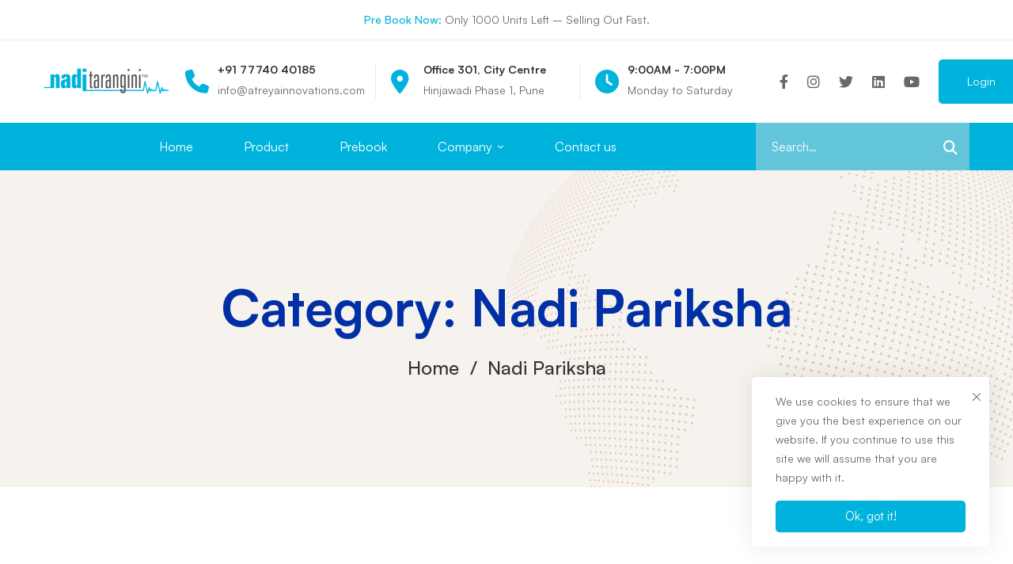

--- FILE ---
content_type: text/html; charset=UTF-8
request_url: https://www.naditarangini.com/category/nadi-pariksha/page/2/
body_size: 30015
content:
<!DOCTYPE html>
<html dir="ltr" lang="en-US" prefix="og: https://ogp.me/ns#">
<head>
		<meta charset="UTF-8">
	<meta name="viewport" content="width=device-width, initial-scale=1">
	<link rel="profile" href="https://gmpg.org/xfn/11">
			<title>Nadi Pariksha - Nadi Tarangini - Page 2</title>
	<style>img:is([sizes="auto" i], [sizes^="auto," i]) { contain-intrinsic-size: 3000px 1500px }</style>
	
		<!-- All in One SEO 4.7.6 - aioseo.com -->
	<meta name="description" content="- Page 2" />
	<meta name="robots" content="noindex, nofollow, max-image-preview:large" />
	<link rel="canonical" href="https://www.naditarangini.com/category/nadi-pariksha/page/2/" />
	<link rel="prev" href="https://www.naditarangini.com/category/nadi-pariksha/" />
	<meta name="generator" content="All in One SEO (AIOSEO) 4.7.6" />
		<script type="application/ld+json" class="aioseo-schema">
			{"@context":"https:\/\/schema.org","@graph":[{"@type":"BreadcrumbList","@id":"https:\/\/www.naditarangini.com\/category\/nadi-pariksha\/page\/2\/#breadcrumblist","itemListElement":[{"@type":"ListItem","@id":"https:\/\/www.naditarangini.com\/#listItem","position":1,"name":"Home","item":"https:\/\/www.naditarangini.com\/","nextItem":{"@type":"ListItem","@id":"https:\/\/www.naditarangini.com\/category\/nadi-pariksha\/#listItem","name":"Nadi Pariksha"}},{"@type":"ListItem","@id":"https:\/\/www.naditarangini.com\/category\/nadi-pariksha\/#listItem","position":2,"name":"Nadi Pariksha","previousItem":{"@type":"ListItem","@id":"https:\/\/www.naditarangini.com\/#listItem","name":"Home"}}]},{"@type":"CollectionPage","@id":"https:\/\/www.naditarangini.com\/category\/nadi-pariksha\/page\/2\/#collectionpage","url":"https:\/\/www.naditarangini.com\/category\/nadi-pariksha\/page\/2\/","name":"Nadi Pariksha - Nadi Tarangini - Page 2","description":"- Page 2","inLanguage":"en-US","isPartOf":{"@id":"https:\/\/www.naditarangini.com\/#website"},"breadcrumb":{"@id":"https:\/\/www.naditarangini.com\/category\/nadi-pariksha\/page\/2\/#breadcrumblist"}},{"@type":"Organization","@id":"https:\/\/www.naditarangini.com\/#organization","name":"Nadi Tarangini","description":"The Pulse of Progress","url":"https:\/\/www.naditarangini.com\/"},{"@type":"WebSite","@id":"https:\/\/www.naditarangini.com\/#website","url":"https:\/\/www.naditarangini.com\/","name":"Nadi Tarangini","description":"The Pulse of Progress","inLanguage":"en-US","publisher":{"@id":"https:\/\/www.naditarangini.com\/#organization"}}]}
		</script>
		<!-- All in One SEO -->

<link rel="alternate" type="application/rss+xml" title="Nadi Tarangini &raquo; Feed" href="https://www.naditarangini.com/feed/" />
<link rel="alternate" type="application/rss+xml" title="Nadi Tarangini &raquo; Comments Feed" href="https://www.naditarangini.com/comments/feed/" />
<link rel="alternate" type="application/rss+xml" title="Nadi Tarangini &raquo; Nadi Pariksha Category Feed" href="https://www.naditarangini.com/category/nadi-pariksha/feed/" />
		<!-- This site uses the Google Analytics by MonsterInsights plugin v9.9.0 - Using Analytics tracking - https://www.monsterinsights.com/ -->
		<!-- Note: MonsterInsights is not currently configured on this site. The site owner needs to authenticate with Google Analytics in the MonsterInsights settings panel. -->
					<!-- No tracking code set -->
				<!-- / Google Analytics by MonsterInsights -->
		<link rel='stylesheet' id='wp-block-library-css' href='https://www.naditarangini.com/wp-includes/css/dist/block-library/style.min.css' media='all' />
<style id='wp-block-library-theme-inline-css'>
.wp-block-audio :where(figcaption){color:#555;font-size:13px;text-align:center}.is-dark-theme .wp-block-audio :where(figcaption){color:#ffffffa6}.wp-block-audio{margin:0 0 1em}.wp-block-code{border:1px solid #ccc;border-radius:4px;font-family:Menlo,Consolas,monaco,monospace;padding:.8em 1em}.wp-block-embed :where(figcaption){color:#555;font-size:13px;text-align:center}.is-dark-theme .wp-block-embed :where(figcaption){color:#ffffffa6}.wp-block-embed{margin:0 0 1em}.blocks-gallery-caption{color:#555;font-size:13px;text-align:center}.is-dark-theme .blocks-gallery-caption{color:#ffffffa6}:root :where(.wp-block-image figcaption){color:#555;font-size:13px;text-align:center}.is-dark-theme :root :where(.wp-block-image figcaption){color:#ffffffa6}.wp-block-image{margin:0 0 1em}.wp-block-pullquote{border-bottom:4px solid;border-top:4px solid;color:currentColor;margin-bottom:1.75em}.wp-block-pullquote cite,.wp-block-pullquote footer,.wp-block-pullquote__citation{color:currentColor;font-size:.8125em;font-style:normal;text-transform:uppercase}.wp-block-quote{border-left:.25em solid;margin:0 0 1.75em;padding-left:1em}.wp-block-quote cite,.wp-block-quote footer{color:currentColor;font-size:.8125em;font-style:normal;position:relative}.wp-block-quote:where(.has-text-align-right){border-left:none;border-right:.25em solid;padding-left:0;padding-right:1em}.wp-block-quote:where(.has-text-align-center){border:none;padding-left:0}.wp-block-quote.is-large,.wp-block-quote.is-style-large,.wp-block-quote:where(.is-style-plain){border:none}.wp-block-search .wp-block-search__label{font-weight:700}.wp-block-search__button{border:1px solid #ccc;padding:.375em .625em}:where(.wp-block-group.has-background){padding:1.25em 2.375em}.wp-block-separator.has-css-opacity{opacity:.4}.wp-block-separator{border:none;border-bottom:2px solid;margin-left:auto;margin-right:auto}.wp-block-separator.has-alpha-channel-opacity{opacity:1}.wp-block-separator:not(.is-style-wide):not(.is-style-dots){width:100px}.wp-block-separator.has-background:not(.is-style-dots){border-bottom:none;height:1px}.wp-block-separator.has-background:not(.is-style-wide):not(.is-style-dots){height:2px}.wp-block-table{margin:0 0 1em}.wp-block-table td,.wp-block-table th{word-break:normal}.wp-block-table :where(figcaption){color:#555;font-size:13px;text-align:center}.is-dark-theme .wp-block-table :where(figcaption){color:#ffffffa6}.wp-block-video :where(figcaption){color:#555;font-size:13px;text-align:center}.is-dark-theme .wp-block-video :where(figcaption){color:#ffffffa6}.wp-block-video{margin:0 0 1em}:root :where(.wp-block-template-part.has-background){margin-bottom:0;margin-top:0;padding:1.25em 2.375em}
</style>
<style id='classic-theme-styles-inline-css'>
/*! This file is auto-generated */
.wp-block-button__link{color:#fff;background-color:#32373c;border-radius:9999px;box-shadow:none;text-decoration:none;padding:calc(.667em + 2px) calc(1.333em + 2px);font-size:1.125em}.wp-block-file__button{background:#32373c;color:#fff;text-decoration:none}
</style>
<style id='global-styles-inline-css'>
:root{--wp--preset--aspect-ratio--square: 1;--wp--preset--aspect-ratio--4-3: 4/3;--wp--preset--aspect-ratio--3-4: 3/4;--wp--preset--aspect-ratio--3-2: 3/2;--wp--preset--aspect-ratio--2-3: 2/3;--wp--preset--aspect-ratio--16-9: 16/9;--wp--preset--aspect-ratio--9-16: 9/16;--wp--preset--color--black: #000000;--wp--preset--color--cyan-bluish-gray: #abb8c3;--wp--preset--color--white: #ffffff;--wp--preset--color--pale-pink: #f78da7;--wp--preset--color--vivid-red: #cf2e2e;--wp--preset--color--luminous-vivid-orange: #ff6900;--wp--preset--color--luminous-vivid-amber: #fcb900;--wp--preset--color--light-green-cyan: #7bdcb5;--wp--preset--color--vivid-green-cyan: #00d084;--wp--preset--color--pale-cyan-blue: #8ed1fc;--wp--preset--color--vivid-cyan-blue: #0693e3;--wp--preset--color--vivid-purple: #9b51e0;--wp--preset--gradient--vivid-cyan-blue-to-vivid-purple: linear-gradient(135deg,rgba(6,147,227,1) 0%,rgb(155,81,224) 100%);--wp--preset--gradient--light-green-cyan-to-vivid-green-cyan: linear-gradient(135deg,rgb(122,220,180) 0%,rgb(0,208,130) 100%);--wp--preset--gradient--luminous-vivid-amber-to-luminous-vivid-orange: linear-gradient(135deg,rgba(252,185,0,1) 0%,rgba(255,105,0,1) 100%);--wp--preset--gradient--luminous-vivid-orange-to-vivid-red: linear-gradient(135deg,rgba(255,105,0,1) 0%,rgb(207,46,46) 100%);--wp--preset--gradient--very-light-gray-to-cyan-bluish-gray: linear-gradient(135deg,rgb(238,238,238) 0%,rgb(169,184,195) 100%);--wp--preset--gradient--cool-to-warm-spectrum: linear-gradient(135deg,rgb(74,234,220) 0%,rgb(151,120,209) 20%,rgb(207,42,186) 40%,rgb(238,44,130) 60%,rgb(251,105,98) 80%,rgb(254,248,76) 100%);--wp--preset--gradient--blush-light-purple: linear-gradient(135deg,rgb(255,206,236) 0%,rgb(152,150,240) 100%);--wp--preset--gradient--blush-bordeaux: linear-gradient(135deg,rgb(254,205,165) 0%,rgb(254,45,45) 50%,rgb(107,0,62) 100%);--wp--preset--gradient--luminous-dusk: linear-gradient(135deg,rgb(255,203,112) 0%,rgb(199,81,192) 50%,rgb(65,88,208) 100%);--wp--preset--gradient--pale-ocean: linear-gradient(135deg,rgb(255,245,203) 0%,rgb(182,227,212) 50%,rgb(51,167,181) 100%);--wp--preset--gradient--electric-grass: linear-gradient(135deg,rgb(202,248,128) 0%,rgb(113,206,126) 100%);--wp--preset--gradient--midnight: linear-gradient(135deg,rgb(2,3,129) 0%,rgb(40,116,252) 100%);--wp--preset--font-size--small: 13px;--wp--preset--font-size--medium: 20px;--wp--preset--font-size--large: 36px;--wp--preset--font-size--x-large: 42px;--wp--preset--font-family--inter: "Inter", sans-serif;--wp--preset--font-family--cardo: Cardo;--wp--preset--spacing--20: 0.44rem;--wp--preset--spacing--30: 0.67rem;--wp--preset--spacing--40: 1rem;--wp--preset--spacing--50: 1.5rem;--wp--preset--spacing--60: 2.25rem;--wp--preset--spacing--70: 3.38rem;--wp--preset--spacing--80: 5.06rem;--wp--preset--shadow--natural: 6px 6px 9px rgba(0, 0, 0, 0.2);--wp--preset--shadow--deep: 12px 12px 50px rgba(0, 0, 0, 0.4);--wp--preset--shadow--sharp: 6px 6px 0px rgba(0, 0, 0, 0.2);--wp--preset--shadow--outlined: 6px 6px 0px -3px rgba(255, 255, 255, 1), 6px 6px rgba(0, 0, 0, 1);--wp--preset--shadow--crisp: 6px 6px 0px rgba(0, 0, 0, 1);}:where(.is-layout-flex){gap: 0.5em;}:where(.is-layout-grid){gap: 0.5em;}body .is-layout-flex{display: flex;}.is-layout-flex{flex-wrap: wrap;align-items: center;}.is-layout-flex > :is(*, div){margin: 0;}body .is-layout-grid{display: grid;}.is-layout-grid > :is(*, div){margin: 0;}:where(.wp-block-columns.is-layout-flex){gap: 2em;}:where(.wp-block-columns.is-layout-grid){gap: 2em;}:where(.wp-block-post-template.is-layout-flex){gap: 1.25em;}:where(.wp-block-post-template.is-layout-grid){gap: 1.25em;}.has-black-color{color: var(--wp--preset--color--black) !important;}.has-cyan-bluish-gray-color{color: var(--wp--preset--color--cyan-bluish-gray) !important;}.has-white-color{color: var(--wp--preset--color--white) !important;}.has-pale-pink-color{color: var(--wp--preset--color--pale-pink) !important;}.has-vivid-red-color{color: var(--wp--preset--color--vivid-red) !important;}.has-luminous-vivid-orange-color{color: var(--wp--preset--color--luminous-vivid-orange) !important;}.has-luminous-vivid-amber-color{color: var(--wp--preset--color--luminous-vivid-amber) !important;}.has-light-green-cyan-color{color: var(--wp--preset--color--light-green-cyan) !important;}.has-vivid-green-cyan-color{color: var(--wp--preset--color--vivid-green-cyan) !important;}.has-pale-cyan-blue-color{color: var(--wp--preset--color--pale-cyan-blue) !important;}.has-vivid-cyan-blue-color{color: var(--wp--preset--color--vivid-cyan-blue) !important;}.has-vivid-purple-color{color: var(--wp--preset--color--vivid-purple) !important;}.has-black-background-color{background-color: var(--wp--preset--color--black) !important;}.has-cyan-bluish-gray-background-color{background-color: var(--wp--preset--color--cyan-bluish-gray) !important;}.has-white-background-color{background-color: var(--wp--preset--color--white) !important;}.has-pale-pink-background-color{background-color: var(--wp--preset--color--pale-pink) !important;}.has-vivid-red-background-color{background-color: var(--wp--preset--color--vivid-red) !important;}.has-luminous-vivid-orange-background-color{background-color: var(--wp--preset--color--luminous-vivid-orange) !important;}.has-luminous-vivid-amber-background-color{background-color: var(--wp--preset--color--luminous-vivid-amber) !important;}.has-light-green-cyan-background-color{background-color: var(--wp--preset--color--light-green-cyan) !important;}.has-vivid-green-cyan-background-color{background-color: var(--wp--preset--color--vivid-green-cyan) !important;}.has-pale-cyan-blue-background-color{background-color: var(--wp--preset--color--pale-cyan-blue) !important;}.has-vivid-cyan-blue-background-color{background-color: var(--wp--preset--color--vivid-cyan-blue) !important;}.has-vivid-purple-background-color{background-color: var(--wp--preset--color--vivid-purple) !important;}.has-black-border-color{border-color: var(--wp--preset--color--black) !important;}.has-cyan-bluish-gray-border-color{border-color: var(--wp--preset--color--cyan-bluish-gray) !important;}.has-white-border-color{border-color: var(--wp--preset--color--white) !important;}.has-pale-pink-border-color{border-color: var(--wp--preset--color--pale-pink) !important;}.has-vivid-red-border-color{border-color: var(--wp--preset--color--vivid-red) !important;}.has-luminous-vivid-orange-border-color{border-color: var(--wp--preset--color--luminous-vivid-orange) !important;}.has-luminous-vivid-amber-border-color{border-color: var(--wp--preset--color--luminous-vivid-amber) !important;}.has-light-green-cyan-border-color{border-color: var(--wp--preset--color--light-green-cyan) !important;}.has-vivid-green-cyan-border-color{border-color: var(--wp--preset--color--vivid-green-cyan) !important;}.has-pale-cyan-blue-border-color{border-color: var(--wp--preset--color--pale-cyan-blue) !important;}.has-vivid-cyan-blue-border-color{border-color: var(--wp--preset--color--vivid-cyan-blue) !important;}.has-vivid-purple-border-color{border-color: var(--wp--preset--color--vivid-purple) !important;}.has-vivid-cyan-blue-to-vivid-purple-gradient-background{background: var(--wp--preset--gradient--vivid-cyan-blue-to-vivid-purple) !important;}.has-light-green-cyan-to-vivid-green-cyan-gradient-background{background: var(--wp--preset--gradient--light-green-cyan-to-vivid-green-cyan) !important;}.has-luminous-vivid-amber-to-luminous-vivid-orange-gradient-background{background: var(--wp--preset--gradient--luminous-vivid-amber-to-luminous-vivid-orange) !important;}.has-luminous-vivid-orange-to-vivid-red-gradient-background{background: var(--wp--preset--gradient--luminous-vivid-orange-to-vivid-red) !important;}.has-very-light-gray-to-cyan-bluish-gray-gradient-background{background: var(--wp--preset--gradient--very-light-gray-to-cyan-bluish-gray) !important;}.has-cool-to-warm-spectrum-gradient-background{background: var(--wp--preset--gradient--cool-to-warm-spectrum) !important;}.has-blush-light-purple-gradient-background{background: var(--wp--preset--gradient--blush-light-purple) !important;}.has-blush-bordeaux-gradient-background{background: var(--wp--preset--gradient--blush-bordeaux) !important;}.has-luminous-dusk-gradient-background{background: var(--wp--preset--gradient--luminous-dusk) !important;}.has-pale-ocean-gradient-background{background: var(--wp--preset--gradient--pale-ocean) !important;}.has-electric-grass-gradient-background{background: var(--wp--preset--gradient--electric-grass) !important;}.has-midnight-gradient-background{background: var(--wp--preset--gradient--midnight) !important;}.has-small-font-size{font-size: var(--wp--preset--font-size--small) !important;}.has-medium-font-size{font-size: var(--wp--preset--font-size--medium) !important;}.has-large-font-size{font-size: var(--wp--preset--font-size--large) !important;}.has-x-large-font-size{font-size: var(--wp--preset--font-size--x-large) !important;}
:where(.wp-block-post-template.is-layout-flex){gap: 1.25em;}:where(.wp-block-post-template.is-layout-grid){gap: 1.25em;}
:where(.wp-block-columns.is-layout-flex){gap: 2em;}:where(.wp-block-columns.is-layout-grid){gap: 2em;}
:root :where(.wp-block-pullquote){font-size: 1.5em;line-height: 1.6;}
</style>
<link rel='stylesheet' id='slick-style-css' href='https://www.naditarangini.com/wp-content/plugins/blog-designer-pack/assets/css/slick.css' media='all' />
<link rel='stylesheet' id='bdp-public-style-css' href='https://www.naditarangini.com/wp-content/plugins/blog-designer-pack/assets/css/bdp-public.css' media='all' />
<link rel='stylesheet' id='contact-form-7-css' href='https://www.naditarangini.com/wp-content/plugins/contact-form-7/includes/css/styles.css' media='all' />
<link rel='stylesheet' id='powertip-css' href='https://www.naditarangini.com/wp-content/plugins/devvn-image-hotspot/frontend/css/jquery.powertip.min.css' media='all' />
<link rel='stylesheet' id='maps-points-css' href='https://www.naditarangini.com/wp-content/plugins/devvn-image-hotspot/frontend/css/maps_points.css' media='all' />
<link rel='stylesheet' id='sr7css-css' href='//www.naditarangini.com/wp-content/plugins/revslider/public/css/sr7.css' media='all' />
<style id='woocommerce-inline-inline-css'>
.woocommerce form .form-row .required { visibility: visible; }
</style>
<link rel='stylesheet' id='perfect-scrollbar-css' href='https://www.naditarangini.com/wp-content/plugins/woo-smart-compare/assets/libs/perfect-scrollbar/css/perfect-scrollbar.min.css' media='all' />
<link rel='stylesheet' id='perfect-scrollbar-wpc-css' href='https://www.naditarangini.com/wp-content/plugins/woo-smart-compare/assets/libs/perfect-scrollbar/css/custom-theme.css' media='all' />
<link rel='stylesheet' id='woosc-frontend-css' href='https://www.naditarangini.com/wp-content/plugins/woo-smart-compare/assets/css/frontend.css' media='all' />
<link rel='stylesheet' id='slick-css' href='https://www.naditarangini.com/wp-content/plugins/woo-smart-quick-view/assets/libs/slick/slick.css' media='all' />
<link rel='stylesheet' id='magnific-popup-css' href='https://www.naditarangini.com/wp-content/plugins/woo-smart-quick-view/assets/libs/magnific-popup/magnific-popup.css' media='all' />
<link rel='stylesheet' id='woosq-feather-css' href='https://www.naditarangini.com/wp-content/plugins/woo-smart-quick-view/assets/libs/feather/feather.css' media='all' />
<link rel='stylesheet' id='woosq-frontend-css' href='https://www.naditarangini.com/wp-content/plugins/woo-smart-quick-view/assets/css/frontend.css' media='all' />
<link rel='stylesheet' id='woosw-icons-css' href='https://www.naditarangini.com/wp-content/plugins/woo-smart-wishlist/assets/css/icons.css' media='all' />
<link rel='stylesheet' id='woosw-frontend-css' href='https://www.naditarangini.com/wp-content/plugins/woo-smart-wishlist/assets/css/frontend.css' media='all' />
<style id='woosw-frontend-inline-css'>
.woosw-popup .woosw-popup-inner .woosw-popup-content .woosw-popup-content-bot .woosw-notice { background-color: #00b3dc; } .woosw-popup .woosw-popup-inner .woosw-popup-content .woosw-popup-content-bot .woosw-popup-content-bot-inner a:hover { color: #00b3dc; border-color: #00b3dc; } 
</style>
<link rel='stylesheet' id='font-satoshi-css' href='https://www.naditarangini.com/wp-content/themes/mitech/assets/fonts/satoshi/font-satoshi.min.css' media='all' />
<link rel='stylesheet' id='font-awesome-pro-css' href='https://www.naditarangini.com/wp-content/themes/mitech/assets/fonts/awesome/css/fontawesome-all.min.css' media='all' />
<link rel='stylesheet' id='swiper-css' href='https://www.naditarangini.com/wp-content/themes/mitech/assets/libs/swiper/css/swiper.min.css' media='all' />
<link rel='stylesheet' id='spinkit-css' href='https://www.naditarangini.com/wp-content/themes/mitech/assets/libs/spinkit/spinkit.min.css' media='all' />
<link rel='stylesheet' id='lightgallery-css' href='https://www.naditarangini.com/wp-content/themes/mitech/assets/libs/lightGallery/css/lightgallery.min.css' media='all' />
<link rel='stylesheet' id='mitech-style-css' href='https://www.naditarangini.com/wp-content/themes/mitech/style.min.css' media='all' />
<style id='mitech-style-inline-css'>
.boxed{max-width:1200px}::-moz-selection{color:#fff;background-color:#00b3dc}::selection{color:#fff;background-color:#00b3dc}mark,.growl-close:hover,.newsletter-popup-close:hover,.primary-color,#powerTip#powerTip,.tm-accordion.style-02 .accordion-section.active .accordion-title,.tm-accordion.style-02 .accordion-title:hover,.tm-button.style-solid:not(:hover),.tm-box-icon .btn,.tm-box-icon .icon,.tm-box-icon.style-03 .heading,.tm-box-icon.style-04 .text,.tm-box-image .btn,.tm-box-image.style-10:hover div.btn,.tm-box-large-image.style-03 .btn,.tm-box-large-image.style-03:hover .heading,.tm-box-large-image.style-04 .btn,.tm-blog.style-list-small-image-02 .post-wrapper:hover .post-title,.tm-counter .icon,.tm-counter .number-wrap,.tm-countdown.style-01 .number,.tm-circle-progress-chart.style-01 .chart-icon,.tm-gradation.style-02 .icon,.chart-legends li:hover,.tm-drop-cap.style-02 .drop-cap,.tm-gradation.style-01 .icon,.tm-gradation.style-01 .gradation-btn,.tm-gradation.style-01 .item:hover .heading,.tm-heading.link-style-01 a,.tm-heading.link-style-02 a,.tm-heading.link-style-03 a,.tm-product-banner-slider .tm-product-banner-btn,.tm-twitter.group-style-01 .tweet-info:before,.tm-twitter.group-style-01 .tweet-text a:hover,.tm-twitter .tweet:before,.tm-info-boxes .box-icon,.tm-info-boxes .tm-button .button-icon,.tm-instagram .instagram-user-name,.tm-grid-wrapper.filter-style-01 .btn-filter.current,.tm-grid-wrapper.filter-style-01 .btn-filter:hover,.tm-blog .post-title a:hover,.tm-blog .post-categories a:hover,.tm-blog.style-list .sticky .post-sticky,.tm-blog.style-grid-metro .format-quote .post-content:before,.tm-blog.style-grid-masonry .btn,.tm-blog-widget .post-categories a:hover,.tm-blog-widget .post-title a:hover,.tm-blog-widget.style-simple-list .post-title a:before,.tm-mailchimp-form.style-02 .form-submit,.tm-pricing .feature-icon,.tm-case-study .post-categories,.tm-case-study .post-categories a:hover,.tm-case-study.style-carousel .btn,.tm-case-study.caption-style-02 .btn,.tm-case-study .post-title a:hover,.tm-popup-map .tm-button-map,.tm-icon.style-01 .icon,.tm-list .marker,.tm-list .link:hover,.tm-list.style-auto-numbered-02 .link:hover .marker,.tm-list.style-auto-numbered-02 .link:hover .title,.tm-list.style-auto-numbered-02 .title:before,.tm-mailchimp-form-popup .subscribe-open-popup-link,.mailchimp-form-popup-close:hover,.tm-mailchimp-form-box.style-01 .form-submit,.tm-problem-solution .problem:before,.tm-problem-solution .solution:before,.tm-popup-video.style-button-03 .video-play,.tm-social-networks .link:hover,.tm-social-networks.style-title .item:hover .link-text,.tm-swiper .swiper-nav-button:hover,.tm-slider a:hover .heading,.tm-timeline.style-01 .year,.tm-timeline.style-01 .dots,.vc_progress_bar .vc_general.vc_single_bar .vc_bar,.woosw-popup .woosw-popup-inner .woosw-popup-content .woosw-popup-content-top .woosw-popup-close:hover,.woosw-popup .woosw-popup-inner .woosw-popup-content .woosw-popup-content-bot .woosw-popup-content-bot-inner .woosw-page:hover,.woosw-continue:hover,.skin-primary .wpcf7-text.wpcf7-text,.skin-primary .wpcf7-textarea,.tm-menu .menu-price,.page-content .tm-custom-menu.style-1 .menu a:hover,.case-study-nav-links .inner h6:before,.widget_archive li a:hover,.widget_categories li a:hover,.widget_product_categories li a:hover,.woocommerce-widget-layered-nav-list a:hover,.single-post .post-meta .meta-icon,.single-post .post-meta .sl-icon,.entry-post-categories a:hover,.entry-post-tags a:hover,.entry-post-share a:hover,.page-sidebar .widget_pages .current-menu-item>a,.page-sidebar .widget_nav_menu .current-menu-item>a,.page-sidebar .insight-core-bmw .current-menu-item>a,.widget_recent_entries .post-date:before,.page-links>span,.page-links>a:hover,.page-links>a:focus,.comment-list .comment-actions a:hover,.page-sidebar-fixed .widget a:hover,.archive-case-study-category-list .cat-item.current a,.archive-case-study-category-list .cat-item a:hover,.wpb-js-composer .vc_tta.vc_general.vc_tta-style-mitech-01 .vc_tta-tab>a:hover,.wpb-js-composer .vc_tta.vc_general.vc_tta-style-mitech-01 .vc_tta-tab.vc_active>a,.wpb-js-composer .vc_tta.vc_general.vc_tta-style-mitech-02 .vc_tta-tab>a:hover,.wpb-js-composer .vc_tta.vc_general.vc_tta-style-mitech-02 .vc_tta-tab.vc_active>a,.wpb-js-composer .vc_tta.vc_general.vc_tta-style-mitech-01 .vc_tta-panel-heading:hover,.wpb-js-composer .vc_tta.vc_general.vc_tta-style-mitech-01 .vc_active .vc_tta-panel-heading,.wpb-js-composer .vc_tta.vc_general.vc_tta-style-mitech-02 .vc_tta-panel-heading:hover,.wpb-js-composer .vc_tta.vc_general.vc_tta-style-mitech-02 .vc_active .vc_tta-panel-heading,.wpb-js-composer .vc_tta.vc_general.vc_tta-style-mitech-03 .vc_tta-tab:not(.vc_active)>a:hover,.wpb-js-composer .vc_tta.vc_general.vc_tta-style-mitech-03 .vc_tta-panel-heading:hover,.tm-box-image.style-11 .content-wrap:hover .heading{color:#00b3dc}.primary-color-important,.primary-color-hover-important:hover{color:#00b3dc!important}.primary-background-color,.hint--primary:after,#powerTip#powerTip,.page-scroll-up,.widget_calendar #today,.top-bar-01 .top-bar-button,.tm-box-image.style-01:hover .circle-arrow .middle-arrow,.tm-box-image.style-06 .btn:before,.tm-box-large-image.style-03 .btn:before,.tm-blog.style-grid-masonry .btn:before,.tm-case-study.style-carousel .btn:before,.tm-case-study.caption-style-02 .btn:before,.tm-gradation.style-02 .dot,.tm-gradation.style-02 .item:hover .icon,.tm-gallery .overlay,.tm-grid-wrapper.filter-style-01 .filter-counter,.tm-icon.style-02 .icon,.tm-countdown.style-03 .number,.tm-circle-progress-chart.style-02 .circle-design,.tm-circle-progress-chart.style-02 .inner-circle,.tm-heading.below-separator .separator:after,.tm-heading.thick-separator .separator:after,.tm-heading.top-separator .separator:after,.tm-heading.modern-number-02 .heading:before,.tm-maps.marker-style-signal .animated-dot .middle-dot,.tm-maps.marker-style-signal .animated-dot div[class*='signal'],.tm-separator.style-modern-dots .dot,.tm-text-box.style-03,.tm-rotate-box .box,.tm-social-networks.style-flat-rounded-icon .link:hover,.tm-social-networks.style-solid-rounded-icon .link:hover,.tm-popup-video .video-play,.tm-pricing .tm-pricing-button:hover,.tm-product.style-grid .product-actions,body.search .page-main-content .search-form .search-submit,.tm-mailchimp-form-box.style-01,.tm-services-list.style-02 .service-image .blend-bg,.tm-swiper .swiper-pagination-progressbar .swiper-pagination-progressbar-fill,.tm-swiper.nav-style-02 .swiper-nav-button:hover,.tm-swiper.nav-style-02 .swiper-nav-button:before,.vc_progress_bar .vc_general.vc_single_bar .vc_bar,.archive-case-study-category-list .cat-link:after,.single-post .entry-post-feature.post-quote,.entry-post-share .share-icon,.widget .tagcloud a:before,.entry-case-study-feature .gallery-item .overlay,.widget_search .search-submit:hover,.widget_product_search .search-submit:hover,body.search .page-main-content .search-form .search-submit:hover,.tm-search-form .category-list a:hover,.woocommerce .select2-container--default .select2-results__option--highlighted[aria-selected],.vc_general.vc_pagination.vc_pagination-shape-round .vc_active .vc_pagination-trigger:before{background-color:#00b3dc}.primary-background-color-important,.primary-background-color-hover-important:hover,.lSSlideOuter .lSPager.lSpg>li a:before,.lg-progress-bar .lg-progress,.wpb-js-composer .vc_tta.vc_general.vc_tta-style-mitech-03 .vc_tta-tab.vc_active>a,.wpb-js-composer .vc_tta.vc_general.vc_tta-style-mitech-03 .vc_active .vc_tta-panel-heading{background-color:#00b3dc!important}.tm-twitter.style-slider-quote .tweet-text{background-color:rgba(0,179,220,0.05)}.tm-popup-video.style-poster-01 .video-overlay{background-color:rgba(0,179,220,0.8)}.tm-view-demo .overlay{background-color:rgba(0,179,220,0.9)}.primary-border-color,.tm-button.style-solid:not(:hover),.tm-box-image.style-01 .circle-arrow .middle-dot,.tm-image-hotspot.style-signal .drag_element:before,.widget_search .search-field:focus,.widget_product_search .search-field:focus,.popup-search-wrap .search-form .search-field:focus,.widget .mc4wp-form input[type=email]:focus,.tm-popup-video.style-button-02 .wave-pulse:before,.tm-popup-video.style-button-02 .wave-pulse:after,.tm-popup-video.style-poster-02 .wave-pulse:before,.tm-popup-video.style-poster-02 .wave-pulse:after,.widget_pages .current-menu-item,.widget_nav_menu .current-menu-item,.insight-core-bmw .current-menu-item,.tm-box-image.style-11 .content-wrap:hover{border-color:#00b3dc}.tm-gradation.style-01 .item:hover .circle,.tm-list-selection.style-01 select,.tm-slider-button.style-01 .slider-btn:hover{border-color:#00b3dc;background-color:#00b3dc}.wishlist-btn.style-01 a:not(:hover),.compare-btn.style-01 a:not(:hover){color:#00b3dc;border-color:#00b3dc}.primary-border-color-important,.primary-border-color-hover-important:hover,.lg-outer .lg-thumb-item.active,.lg-outer .lg-thumb-item:hover,#fp-nav ul li a.active span,.fp-slidesNav ul li a.active span,.wpb-js-composer .vc_tta.vc_general.vc_tta-style-mitech-01 .vc_tta-tab>a:hover,.wpb-js-composer .vc_tta.vc_general.vc_tta-style-mitech-01 .vc_tta-tab.vc_active>a,.wpb-js-composer .vc_tta.vc_general.vc_tta-style-mitech-01 .vc_tta-panel-heading:hover,.wpb-js-composer .vc_tta.vc_general.vc_tta-style-mitech-01 .vc_active .vc_tta-panel-heading,.wpb-js-composer .vc_tta.vc_general.vc_tta-style-mitech-02 .vc_tta-tab>a:hover,.wpb-js-composer .vc_tta.vc_general.vc_tta-style-mitech-02 .vc_tta-tab.vc_active>a,.wpb-js-composer .vc_tta.vc_general.vc_tta-style-mitech-02 .vc_tta-panel-heading:hover,.wpb-js-composer .vc_tta.vc_general.vc_tta-style-mitech-02 .vc_active .vc_tta-panel-heading,.wpb-js-composer .vc_tta.vc_general.vc_tta-style-mitech-03 .vc_tta-tab>a:hover,.wpb-js-composer .vc_tta.vc_general.vc_tta-style-mitech-03 .vc_tta-tab.vc_active>a,.wpb-js-composer .vc_tta.vc_general.vc_tta-style-mitech-03 .vc_tta-panel-heading:hover,.wpb-js-composer .vc_tta.vc_general.vc_tta-style-mitech-03 .vc_active .vc_tta-panel-heading{border-color:#00b3dc!important}.tm-grid-wrapper.filter-style-01 .filter-counter:before,.hint--primary.hint--top-left:before,.hint--primary.hint--top-right:before,.hint--primary.hint--top:before{border-top-color:#00b3dc}.hint--primary.hint--right:before{border-right-color:#00b3dc}.hint--primary.hint--bottom-left:before,.hint--primary.hint--bottom-right:before,.hint--primary.hint--bottom:before{border-bottom-color:#00b3dc}.hint--primary.hint--left:before{border-left-color:#00b3dc}.testimonial-info svg *{fill:#00b3dc}.tm-circle-progress-chart.style-02 .circle-design{box-shadow:0 2px 17px rgba(0,179,220,0.27)}.tm-image-hotspot.style-signal .drag_element:before{box-shadow:inset 0 0 17px 10px rgba(0,179,220,0.6)}.widget_price_filter .ui-slider,.tm-product .woocommerce-loop-product__title a:hover,.woocommerce .shop_table td.product-subtotal,.cart-collaterals .order-total .amount,.woocommerce .cart_list.product_list_widget a:hover,.woocommerce .cart.shop_table td.product-name a:hover,.woocommerce ul.product_list_widget li .product-title:hover,.entry-product-meta a:hover,.woo-quick-view-popup-content .product_title a:hover,.tm-banner.style-02 .tm-banner-button{color:#00b3dc}.woocommerce nav.woocommerce-pagination ul li span.prev:hover,.woocommerce nav.woocommerce-pagination ul li span.next:hover,.woocommerce nav.woocommerce-pagination ul li a.prev:hover,.woocommerce nav.woocommerce-pagination ul li a.next:hover{color:#00b3dc !important}.woocommerce nav.woocommerce-pagination ul li span.current,.woocommerce nav.woocommerce-pagination ul a:hover{background-color:#00b3dc !important}.woocommerce-MyAccount-navigation .is-active a,.woocommerce-MyAccount-navigation a:hover{background-color:#00b3dc}.single-product .woo-single-gallery .lSPager>li:hover img,.single-product .woo-single-gallery .lSPager>li.active img,body.woocommerce-cart table.cart td.actions .coupon .input-text:focus,.woocommerce div.quantity .qty:focus,.woocommerce div.quantity button:hover:before,.tm-banner.style-02 .banner-wrap:hover{border-color:#00b3dc}.mini-cart .widget_shopping_cart_content,.single-product .woocommerce-tabs li.active,.woocommerce .select2-container .select2-choice{border-bottom-color:#00b3dc}.secondary-color,.tm-accordion.style-02 .accordion-section.active .accordion-icon:before,.tm-accordion.style-02 .accordion-title:hover .accordion-icon:before,.tm-blog .post-read-more.style-link a:hover,.tm-blog .post-categories,.tm-blog-widget .post-categories,.tm-box-icon:hover div.btn,.tm-box-icon a.btn:hover,.tm-box-icon.style-03 .icon,.tm-box-icon.style-04 .icon,.tm-box-image:hover div.btn,.tm-box-image a.btn:hover,.tm-counter.style-01 .heading,.tm-gradation.style-01 .gradation-btn:hover,.tm-heading.highlight-01 .heading mark,.tm-heading.modern-number-01 .heading mark,.tm-pricing.style-01 .tm-pricing-list li:before,.tm-twitter.style-slider-quote .tweet-text a,.related-case-study-item .post-categories,.single-post .post-link a,.entry-post-categories,.related-posts .post-categories,.entry-case-study-categories,.vc_tta-color-secondary.vc_tta-style-outline .vc_tta-panel .vc_tta-panel-title>a{color:#95c12b}.secondary-color-important,.secondary-color-hover-important:hover{color:#95c12b!important}.secondary-background-color,.hint--secondary:after,.top-bar-01 .top-bar-button:hover,.tm-accordion.style-01 .accordion-section.active .accordion-title,.tm-accordion.style-01 .accordion-section:hover .accordion-title,.tm-blog.style-list .post-link,.tm-blog.style-list-small-image .post-link,.tm-box-image.style-01 .circle-arrow .middle-arrow,.tm-box-large-image.style-02 .btn,.tm-heading.left-line .heading:before,.tm-pricing.style-01 .tm-pricing-feature-mark,.tm-pricing.style-02 .tm-pricing-button,.tm-search-form .search-submit:hover,.tm-social-networks.style-title .link-text:after,.widget_archive .count,.widget_categories .count,.widget_product_categories .count,.woocommerce-widget-layered-nav-list .count,.vc_tta-color-secondary.vc_tta-style-classic .vc_tta-tab>a,.vc_tta-color-secondary.vc_tta-style-classic .vc_tta-panel .vc_tta-panel-heading,.vc_tta-tabs.vc_tta-color-secondary.vc_tta-style-modern .vc_tta-tab>a,.vc_tta-color-secondary.vc_tta-style-modern .vc_tta-panel .vc_tta-panel-heading,.vc_tta-color-secondary.vc_tta-style-flat .vc_tta-panel .vc_tta-panel-body,.vc_tta-color-secondary.vc_tta-style-flat .vc_tta-panel .vc_tta-panel-heading,.vc_tta-color-secondary.vc_tta-style-flat .vc_tta-tab>a,.vc_tta-color-secondary.vc_tta-style-outline .vc_tta-panel:not(.vc_active) .vc_tta-panel-heading:focus,.vc_tta-color-secondary.vc_tta-style-outline .vc_tta-panel:not(.vc_active) .vc_tta-panel-heading:hover,.vc_tta-color-secondary.vc_tta-style-outline .vc_tta-tab:not(.vc_active)>a:focus,.vc_tta-color-secondary.vc_tta-style-outline .vc_tta-tab:not(.vc_active)>a:hover{background-color:#95c12b}.secondary-background-color-important,.secondary-background-color-hover-important:hover,.mejs-controls .mejs-time-rail .mejs-time-current{background-color:#95c12b!important}.secondary-border-color,.vc_tta-color-secondary.vc_tta-style-classic .vc_tta-panel .vc_tta-panel-heading,.vc_tta-color-secondary.vc_tta-style-outline .vc_tta-panel .vc_tta-panel-heading,.vc_tta-color-secondary.vc_tta-style-outline .vc_tta-controls-icon::after,.vc_tta-color-secondary.vc_tta-style-outline .vc_tta-controls-icon::before,.vc_tta-color-secondary.vc_tta-style-outline .vc_tta-panel .vc_tta-panel-body,.vc_tta-color-secondary.vc_tta-style-outline .vc_tta-panel .vc_tta-panel-body::after,.vc_tta-color-secondary.vc_tta-style-outline .vc_tta-panel .vc_tta-panel-body::before,.vc_tta-tabs.vc_tta-color-secondary.vc_tta-style-outline .vc_tta-tab>a{border-color:#95c12b}.secondary-border-color-important,.secondary-border-color-hover-important:hover,.wp-block-quote{border-color:#95c12b!important}.hint--secondary.hint--top-left:before,.hint--secondary.hint--top-right:before,.hint--secondary.hint--top:before,.tm-pricing.style-02 .tm-pricing-feature-mark{border-top-color:#95c12b}.rtl blockquote,.hint--secondary.hint--right:before{border-right-color:#95c12b}.hint--secondary.hint--bottom-left:before,.hint--secondary.hint--bottom-right:before,.hint--secondary.hint--bottom:before{border-bottom-color:#95c12b}blockquote,.hint--secondary.hint--left:before{border-left-color:#95c12b}.tm-product-search-form .search-submit:hover,.woocommerce .cats .product-category:hover .cat-text,.woocommerce .products div.product .product-overlay{background-color:#95c12b}.woocommerce.single-product div.product .images .thumbnails .item img:hover{border-color:#95c12b}.third-color,.tm-swiper .swiper-pagination-bullet,.tm-box-image.style-02:hover .heading,.tm-counter.style-03 .icon,.tm-icon.style-03 .icon,.comment-nav-links li .current,.comment-nav-links li a:hover,.comment-nav-links li a:focus,.page-pagination li .current,.page-pagination li a:hover,.page-pagination li a:focus,.entry-case-study-return-link{color:#002FA6}.tm-box-image.style-04:hover .content-wrap,.entry-case-study-return-link:hover,.tm-team-member.group-style-01 .social-networks,.tm-pricing.style-02.highlight .inner{background-color:#002FA6}@media(min-width:992px){.page-sidebar{flex:0 0 33.333333%;max-width:33.333333%}.page-main-content{flex:0 0 66.666667%;max-width:66.666667%}}@media(min-width:1200px){.rtl .page-sidebar-right .page-sidebar-inner,.page-sidebar-left .page-sidebar-inner{padding-right:30px}.rtl .page-sidebar-left .page-sidebar-inner,.page-sidebar-right .page-sidebar-inner{padding-left:30px}}@media(max-width:991px){.page-sidebar{margin-top:100px}.page-main-content{-webkit-order:-1;-moz-order:-1;order:-1}}.lg-backdrop{background-color:#000 !important}
</style>
<link rel='stylesheet' id='mitech-woocommerce-css' href='https://www.naditarangini.com/wp-content/themes/mitech/woocommerce.min.css' media='all' />
<link rel='stylesheet' id='perfect-scrollbar-woosw-css' href='https://www.naditarangini.com/wp-content/themes/mitech/assets/libs/perfect-scrollbar/css/custom-theme.min.css' media='all' />
<link rel='stylesheet' id='growl-css' href='https://www.naditarangini.com/wp-content/themes/mitech/assets/libs/growl/css/jquery.growl.min.css' media='all' />
<link rel='stylesheet' id='mitech-child-style-css' href='https://www.naditarangini.com/wp-content/themes/mitech-child/style.css' media='all' />
<script type="text/template" id="tmpl-variation-template">
	<div class="woocommerce-variation-description">{{{ data.variation.variation_description }}}</div>
	<div class="woocommerce-variation-price">{{{ data.variation.price_html }}}</div>
	<div class="woocommerce-variation-availability">{{{ data.variation.availability_html }}}</div>
</script>
<script type="text/template" id="tmpl-unavailable-variation-template">
	<p role="alert">Sorry, this product is unavailable. Please choose a different combination.</p>
</script>
<script src="https://www.naditarangini.com/wp-includes/js/jquery/jquery.min.js" id="jquery-core-js"></script>
<script src="https://www.naditarangini.com/wp-includes/js/jquery/jquery-migrate.min.js" id="jquery-migrate-js"></script>
<script src="//www.naditarangini.com/wp-content/plugins/revslider/public/js/libs/tptools.js" id="tp-tools-js" async data-wp-strategy="async"></script>
<script src="//www.naditarangini.com/wp-content/plugins/revslider/public/js/sr7.js" id="sr7-js" async data-wp-strategy="async"></script>
<script src="https://www.naditarangini.com/wp-content/plugins/woocommerce/assets/js/jquery-blockui/jquery.blockUI.min.js" id="jquery-blockui-js" data-wp-strategy="defer"></script>
<script id="wc-add-to-cart-js-extra">
var wc_add_to_cart_params = {"ajax_url":"\/wp-admin\/admin-ajax.php","wc_ajax_url":"\/?wc-ajax=%%endpoint%%","i18n_view_cart":"View cart","cart_url":"https:\/\/www.naditarangini.com\/cart-2\/","is_cart":"","cart_redirect_after_add":"yes"};
</script>
<script src="https://www.naditarangini.com/wp-content/plugins/woocommerce/assets/js/frontend/add-to-cart.min.js" id="wc-add-to-cart-js" data-wp-strategy="defer"></script>
<script src="https://www.naditarangini.com/wp-content/plugins/woocommerce/assets/js/js-cookie/js.cookie.min.js" id="js-cookie-js" data-wp-strategy="defer"></script>
<script id="woocommerce-js-extra">
var woocommerce_params = {"ajax_url":"\/wp-admin\/admin-ajax.php","wc_ajax_url":"\/?wc-ajax=%%endpoint%%"};
</script>
<script src="https://www.naditarangini.com/wp-content/plugins/woocommerce/assets/js/frontend/woocommerce.min.js" id="woocommerce-js" defer data-wp-strategy="defer"></script>
<script src="https://www.naditarangini.com/wp-content/plugins/js_composer/assets/js/vendors/woocommerce-add-to-cart.js" id="vc_woocommerce-add-to-cart-js-js"></script>
<script src="https://www.naditarangini.com/wp-includes/js/underscore.min.js" id="underscore-js"></script>
<script id="wp-util-js-extra">
var _wpUtilSettings = {"ajax":{"url":"\/wp-admin\/admin-ajax.php"}};
</script>
<script src="https://www.naditarangini.com/wp-includes/js/wp-util.min.js" id="wp-util-js"></script>
<script id="wc-cart-fragments-js-extra">
var wc_cart_fragments_params = {"ajax_url":"\/wp-admin\/admin-ajax.php","wc_ajax_url":"\/?wc-ajax=%%endpoint%%","cart_hash_key":"wc_cart_hash_d2bdc550bc58e717b77f413b223eb4bd","fragment_name":"wc_fragments_d2bdc550bc58e717b77f413b223eb4bd","request_timeout":"5000"};
</script>
<script src="https://www.naditarangini.com/wp-content/plugins/woocommerce/assets/js/frontend/cart-fragments.min.js" id="wc-cart-fragments-js" defer data-wp-strategy="defer"></script>
<script></script><link rel="https://api.w.org/" href="https://www.naditarangini.com/wp-json/" /><link rel="alternate" title="JSON" type="application/json" href="https://www.naditarangini.com/wp-json/wp/v2/categories/179" /><link rel="EditURI" type="application/rsd+xml" title="RSD" href="https://www.naditarangini.com/xmlrpc.php?rsd" />
<meta name="generator" content="WordPress 6.7.1" />
<meta name="generator" content="WooCommerce 9.4.2" />
<meta name="google-site-verification" content="iOD6XzVBbipjKZb2H6gKblX-00cmXcdy3DuZbMoBvro" />

<!-- Google tag (gtag.js) -->
<script async src="https://www.googletagmanager.com/gtag/js?id=G-GSET2JS8QR"></script>
<script>
  window.dataLayer = window.dataLayer || [];
  function gtag(){dataLayer.push(arguments);}
  gtag('js', new Date());

  gtag('config', 'G-GSET2JS8QR');
</script>

<!-- Google tag (gtag.js) --> <script async src="https://www.googletagmanager.com/gtag/js?id=G-JS7VD03Z4W"></script> <script> window.dataLayer = window.dataLayer || []; function gtag(){dataLayer.push(arguments);} gtag('js', new Date()); gtag('config', 'G-JS7VD03Z4W'); </script>	<noscript><style>.woocommerce-product-gallery{ opacity: 1 !important; }</style></noscript>
	<meta name="generator" content="Powered by WPBakery Page Builder - drag and drop page builder for WordPress."/>
<link rel="preconnect" href="https://fonts.googleapis.com">
<link rel="preconnect" href="https://fonts.gstatic.com/" crossorigin>
<meta name="generator" content="Powered by Slider Revolution 6.7.21 - responsive, Mobile-Friendly Slider Plugin for WordPress with comfortable drag and drop interface." />
<style class='wp-fonts-local'>
@font-face{font-family:Inter;font-style:normal;font-weight:300 900;font-display:fallback;src:url('https://www.naditarangini.com/wp-content/plugins/woocommerce/assets/fonts/Inter-VariableFont_slnt,wght.woff2') format('woff2');font-stretch:normal;}
@font-face{font-family:Cardo;font-style:normal;font-weight:400;font-display:fallback;src:url('https://www.naditarangini.com/wp-content/plugins/woocommerce/assets/fonts/cardo_normal_400.woff2') format('woff2');}
</style>
<link rel="icon" href="https://www.naditarangini.com/wp-content/uploads/2024/12/cropped-nt_favicon-32x32.jpg" sizes="32x32" />
<link rel="icon" href="https://www.naditarangini.com/wp-content/uploads/2024/12/cropped-nt_favicon-192x192.jpg" sizes="192x192" />
<link rel="apple-touch-icon" href="https://www.naditarangini.com/wp-content/uploads/2024/12/cropped-nt_favicon-180x180.jpg" />
<meta name="msapplication-TileImage" content="https://www.naditarangini.com/wp-content/uploads/2024/12/cropped-nt_favicon-270x270.jpg" />
<script>
	window._tpt			??= {};
	window.SR7			??= {};
	_tpt.R				??= {};
	_tpt.R.fonts		??= {};
	_tpt.R.fonts.customFonts??= {};
	SR7.devMode			=  false;
	SR7.F 				??= {};
	SR7.G				??= {};
	SR7.LIB				??= {};
	SR7.E				??= {};
	SR7.E.gAddons		??= {};
	SR7.E.php 			??= {};
	SR7.E.nonce			= '48be1127f7';
	SR7.E.ajaxurl		= 'https://www.naditarangini.com/wp-admin/admin-ajax.php';
	SR7.E.resturl		= 'https://www.naditarangini.com/wp-json/';
	SR7.E.slug_path		= 'revslider/revslider.php';
	SR7.E.slug			= 'revslider';
	SR7.E.plugin_url	= 'https://www.naditarangini.com/wp-content/plugins/revslider/';
	SR7.E.wp_plugin_url = 'http://www.naditarangini.com/wp-content/plugins/';
	SR7.E.revision		= '6.7.21';
	SR7.E.fontBaseUrl	= '';
	SR7.G.breakPoints 	= [1240,1024,778,480];
	SR7.E.modules 		= ['module','page','slide','layer','draw','animate','srtools','canvas','defaults','carousel','navigation','media','modifiers','migration'];
	SR7.E.libs 			= ['WEBGL'];
	SR7.E.css 			= ['csslp','cssbtns','cssfilters','cssnav','cssmedia'];
	SR7.E.resources		= {};
	SR7.JSON			??= {};
/*! Slider Revolution 7.0 - Page Processor */
!function(){"use strict";window.SR7??={},window._tpt??={},SR7.version="Slider Revolution 6.7.16",_tpt.getWinDim=function(t){_tpt.screenHeightWithUrlBar??=window.innerHeight;let e=SR7.F?.modal?.visible&&SR7.M[SR7.F.module.getIdByAlias(SR7.F.modal.requested)];_tpt.scrollBar=window.innerWidth!==document.documentElement.clientWidth||e&&window.innerWidth!==e.c.module.clientWidth,_tpt.winW=window.innerWidth-(_tpt.scrollBar||"prepare"==t?_tpt.scrollBarW??_tpt.mesureScrollBar():0),_tpt.winH=window.innerHeight,_tpt.winWAll=document.documentElement.clientWidth},_tpt.getResponsiveLevel=function(t,e){SR7.M[e];return _tpt.closestGE(t,_tpt.winWAll)},_tpt.mesureScrollBar=function(){let t=document.createElement("div");return t.className="RSscrollbar-measure",t.style.width="100px",t.style.height="100px",t.style.overflow="scroll",t.style.position="absolute",t.style.top="-9999px",document.body.appendChild(t),_tpt.scrollBarW=t.offsetWidth-t.clientWidth,document.body.removeChild(t),_tpt.scrollBarW},_tpt.loadCSS=async function(t,e,s){return s?_tpt.R.fonts.required[e].status=1:(_tpt.R[e]??={},_tpt.R[e].status=1),new Promise(((n,i)=>{if(_tpt.isStylesheetLoaded(t))s?_tpt.R.fonts.required[e].status=2:_tpt.R[e].status=2,n();else{const l=document.createElement("link");l.rel="stylesheet";let o="text",r="css";l["type"]=o+"/"+r,l.href=t,l.onload=()=>{s?_tpt.R.fonts.required[e].status=2:_tpt.R[e].status=2,n()},l.onerror=()=>{s?_tpt.R.fonts.required[e].status=3:_tpt.R[e].status=3,i(new Error(`Failed to load CSS: ${t}`))},document.head.appendChild(l)}}))},_tpt.addContainer=function(t){const{tag:e="div",id:s,class:n,datas:i,textContent:l,iHTML:o}=t,r=document.createElement(e);if(s&&""!==s&&(r.id=s),n&&""!==n&&(r.className=n),i)for(const[t,e]of Object.entries(i))"style"==t?r.style.cssText=e:r.setAttribute(`data-${t}`,e);return l&&(r.textContent=l),o&&(r.innerHTML=o),r},_tpt.collector=function(){return{fragment:new DocumentFragment,add(t){var e=_tpt.addContainer(t);return this.fragment.appendChild(e),e},append(t){t.appendChild(this.fragment)}}},_tpt.isStylesheetLoaded=function(t){let e=t.split("?")[0];return Array.from(document.querySelectorAll('link[rel="stylesheet"], link[rel="preload"]')).some((t=>t.href.split("?")[0]===e))},_tpt.preloader={requests:new Map,preloaderTemplates:new Map,show:function(t,e){if(!e||!t)return;const{type:s,color:n}=e;if(s<0||"off"==s)return;const i=`preloader_${s}`;let l=this.preloaderTemplates.get(i);l||(l=this.build(s,n),this.preloaderTemplates.set(i,l)),this.requests.has(t)||this.requests.set(t,{count:0});const o=this.requests.get(t);clearTimeout(o.timer),o.count++,1===o.count&&(o.timer=setTimeout((()=>{o.preloaderClone=l.cloneNode(!0),o.anim&&o.anim.kill(),void 0!==_tpt.gsap?o.anim=_tpt.gsap.fromTo(o.preloaderClone,1,{opacity:0},{opacity:1}):o.preloaderClone.classList.add("sr7-fade-in"),t.appendChild(o.preloaderClone)}),150))},hide:function(t){if(!this.requests.has(t))return;const e=this.requests.get(t);e.count--,e.count<0&&(e.count=0),e.anim&&e.anim.kill(),0===e.count&&(clearTimeout(e.timer),e.preloaderClone&&(e.preloaderClone.classList.remove("sr7-fade-in"),e.anim=_tpt.gsap.to(e.preloaderClone,.3,{opacity:0,onComplete:function(){e.preloaderClone.remove()}})))},state:function(t){if(!this.requests.has(t))return!1;return this.requests.get(t).count>0},build:(t,e="#ffffff",s="")=>{if(t<0||"off"===t)return null;const n=parseInt(t);if(t="prlt"+n,isNaN(n))return null;if(_tpt.loadCSS(SR7.E.plugin_url+"public/css/preloaders/t"+n+".css","preloader_"+t),isNaN(n)||n<6){const i=`background-color:${e}`,l=1===n||2==n?i:"",o=3===n||4==n?i:"",r=_tpt.collector();["dot1","dot2","bounce1","bounce2","bounce3"].forEach((t=>r.add({tag:"div",class:t,datas:{style:o}})));const d=_tpt.addContainer({tag:"sr7-prl",class:`${t} ${s}`,datas:{style:l}});return r.append(d),d}{let i={};if(7===n){let t;e.startsWith("#")?(t=e.replace("#",""),t=`rgba(${parseInt(t.substring(0,2),16)}, ${parseInt(t.substring(2,4),16)}, ${parseInt(t.substring(4,6),16)}, `):e.startsWith("rgb")&&(t=e.slice(e.indexOf("(")+1,e.lastIndexOf(")")).split(",").map((t=>t.trim())),t=`rgba(${t[0]}, ${t[1]}, ${t[2]}, `),t&&(i.style=`border-top-color: ${t}0.65); border-bottom-color: ${t}0.15); border-left-color: ${t}0.65); border-right-color: ${t}0.15)`)}else 12===n&&(i.style=`background:${e}`);const l=[10,0,4,2,5,9,0,4,4,2][n-6],o=_tpt.collector(),r=o.add({tag:"div",class:"sr7-prl-inner",datas:i});Array.from({length:l}).forEach((()=>r.appendChild(o.add({tag:"span",datas:{style:`background:${e}`}}))));const d=_tpt.addContainer({tag:"sr7-prl",class:`${t} ${s}`});return o.append(d),d}}},SR7.preLoader={show:(t,e)=>{"off"!==(SR7.M[t]?.settings?.pLoader?.type??"off")&&_tpt.preloader.show(e||SR7.M[t].c.module,SR7.M[t]?.settings?.pLoader??{color:"#fff",type:10})},hide:(t,e)=>{"off"!==(SR7.M[t]?.settings?.pLoader?.type??"off")&&_tpt.preloader.hide(e||SR7.M[t].c.module)},state:(t,e)=>_tpt.preloader.state(e||SR7.M[t].c.module)},_tpt.prepareModuleHeight=function(t){window.SR7.M??={},window.SR7.M[t.id]??={},"ignore"==t.googleFont&&(SR7.E.ignoreGoogleFont=!0);let e=window.SR7.M[t.id];if(null==_tpt.scrollBarW&&_tpt.mesureScrollBar(),e.c??={},e.states??={},e.settings??={},e.settings.size??={},t.fixed&&(e.settings.fixed=!0),e.c.module=document.getElementById(t.id),e.c.adjuster=e.c.module.getElementsByTagName("sr7-adjuster")[0],e.c.content=e.c.module.getElementsByTagName("sr7-content")[0],"carousel"==t.type&&(e.c.carousel=e.c.content.getElementsByTagName("sr7-carousel")[0]),null==e.c.module||null==e.c.module)return;t.plType&&t.plColor&&(e.settings.pLoader={type:t.plType,color:t.plColor}),void 0!==t.plType&&"off"!==t.plType&&SR7.preLoader.show(t.id,e.c.module),_tpt.winW||_tpt.getWinDim("prepare"),_tpt.getWinDim();let s=""+e.c.module.dataset?.modal;"modal"==s||"true"==s||"undefined"!==s&&"false"!==s||(e.settings.size.fullWidth=t.size.fullWidth,e.LEV??=_tpt.getResponsiveLevel(window.SR7.G.breakPoints,t.id),t.vpt=_tpt.fillArray(t.vpt,5),e.settings.vPort=t.vpt[e.LEV],void 0!==t.el&&"720"==t.el[4]&&t.gh[4]!==t.el[4]&&"960"==t.el[3]&&t.gh[3]!==t.el[3]&&"768"==t.el[2]&&t.gh[2]!==t.el[2]&&delete t.el,e.settings.size.height=null==t.el||null==t.el[e.LEV]||0==t.el[e.LEV]||"auto"==t.el[e.LEV]?_tpt.fillArray(t.gh,5,-1):_tpt.fillArray(t.el,5,-1),e.settings.size.width=_tpt.fillArray(t.gw,5,-1),e.settings.size.minHeight=_tpt.fillArray(t.mh??[0],5,-1),e.cacheSize={fullWidth:e.settings.size?.fullWidth,fullHeight:e.settings.size?.fullHeight},void 0!==t.off&&(t.off?.t&&(e.settings.size.m??={})&&(e.settings.size.m.t=t.off.t),t.off?.b&&(e.settings.size.m??={})&&(e.settings.size.m.b=t.off.b),t.off?.l&&(e.settings.size.p??={})&&(e.settings.size.p.l=t.off.l),t.off?.r&&(e.settings.size.p??={})&&(e.settings.size.p.r=t.off.r),e.offsetPrepared=!0),_tpt.updatePMHeight(t.id,t,!0))},_tpt.updatePMHeight=(t,e,s)=>{let n=SR7.M[t];var i=n.settings.size.fullWidth?_tpt.winW:n.c.module.parentNode.offsetWidth;i=0===i||isNaN(i)?_tpt.winW:i;let l=n.settings.size.width[n.LEV]||n.settings.size.width[n.LEV++]||n.settings.size.width[n.LEV--]||i,o=n.settings.size.height[n.LEV]||n.settings.size.height[n.LEV++]||n.settings.size.height[n.LEV--]||0,r=n.settings.size.minHeight[n.LEV]||n.settings.size.minHeight[n.LEV++]||n.settings.size.minHeight[n.LEV--]||0;if(o="auto"==o?0:o,o=parseInt(o),"carousel"!==e.type&&(i-=parseInt(e.onw??0)||0),n.MP=!n.settings.size.fullWidth&&i<l||_tpt.winW<l?Math.min(1,i/l):1,e.size.fullScreen||e.size.fullHeight){let t=parseInt(e.fho)||0,s=(""+e.fho).indexOf("%")>-1;e.newh=_tpt.winH-(s?_tpt.winH*t/100:t)}else e.newh=n.MP*Math.max(o,r);if(e.newh+=(parseInt(e.onh??0)||0)+(parseInt(e.carousel?.pt)||0)+(parseInt(e.carousel?.pb)||0),void 0!==e.slideduration&&(e.newh=Math.max(e.newh,parseInt(e.slideduration)/3)),e.shdw&&_tpt.buildShadow(e.id,e),n.c.adjuster.style.height=e.newh+"px",n.c.module.style.height=e.newh+"px",n.c.content.style.height=e.newh+"px",n.states.heightPrepared=!0,n.dims??={},n.dims.moduleRect=n.c.module.getBoundingClientRect(),n.c.content.style.left="-"+n.dims.moduleRect.left+"px",!n.settings.size.fullWidth)return s&&requestAnimationFrame((()=>{i!==n.c.module.parentNode.offsetWidth&&_tpt.updatePMHeight(e.id,e)})),void _tpt.bgStyle(e.id,e,window.innerWidth==_tpt.winW,!0);_tpt.bgStyle(e.id,e,window.innerWidth==_tpt.winW,!0),requestAnimationFrame((function(){s&&requestAnimationFrame((()=>{i!==n.c.module.parentNode.offsetWidth&&_tpt.updatePMHeight(e.id,e)}))})),n.earlyResizerFunction||(n.earlyResizerFunction=function(){requestAnimationFrame((function(){_tpt.getWinDim(),_tpt.moduleDefaults(e.id,e),_tpt.updateSlideBg(t,!0)}))},window.addEventListener("resize",n.earlyResizerFunction))},_tpt.buildShadow=function(t,e){let s=SR7.M[t];null==s.c.shadow&&(s.c.shadow=document.createElement("sr7-module-shadow"),s.c.shadow.classList.add("sr7-shdw-"+e.shdw),s.c.content.appendChild(s.c.shadow))},_tpt.bgStyle=async(t,e,s,n,i)=>{const l=SR7.M[t];if((e=e??l.settings).fixed&&!l.c.module.classList.contains("sr7-top-fixed")&&(l.c.module.classList.add("sr7-top-fixed"),l.c.module.style.position="fixed",l.c.module.style.width="100%",l.c.module.style.top="0px",l.c.module.style.left="0px",l.c.module.style.pointerEvents="none",l.c.module.style.zIndex=5e3,l.c.content.style.pointerEvents="none"),null==l.c.bgcanvas){let t=document.createElement("sr7-module-bg"),o=!1;if("string"==typeof e?.bg?.color&&e?.bg?.color.includes("{"))if(_tpt.gradient&&_tpt.gsap)e.bg.color=_tpt.gradient.convert(e.bg.color);else try{let t=JSON.parse(e.bg.color);(t?.orig||t?.string)&&(e.bg.color=JSON.parse(e.bg.color))}catch(t){return}let r="string"==typeof e?.bg?.color?e?.bg?.color||"transparent":e?.bg?.color?.string??e?.bg?.color?.orig??e?.bg?.color?.color??"transparent";if(t.style["background"+(String(r).includes("grad")?"":"Color")]=r,("transparent"!==r||i)&&(o=!0),l.offsetPrepared&&(t.style.visibility="hidden"),e?.bg?.image?.src&&(t.style.backgroundImage=`url(${e?.bg?.image.src})`,t.style.backgroundSize=""==(e.bg.image?.size??"")?"cover":e.bg.image.size,t.style.backgroundPosition=e.bg.image.position,t.style.backgroundRepeat=""==e.bg.image.repeat||null==e.bg.image.repeat?"no-repeat":e.bg.image.repeat,o=!0),!o)return;l.c.bgcanvas=t,e.size.fullWidth?t.style.width=_tpt.winW-(s&&_tpt.winH<document.body.offsetHeight?_tpt.scrollBarW:0)+"px":n&&(t.style.width=l.c.module.offsetWidth+"px"),e.sbt?.use?l.c.content.appendChild(l.c.bgcanvas):l.c.module.appendChild(l.c.bgcanvas)}l.c.bgcanvas.style.height=void 0!==e.newh?e.newh+"px":("carousel"==e.type?l.dims.module.h:l.dims.content.h)+"px",l.c.bgcanvas.style.left=!s&&e.sbt?.use||l.c.bgcanvas.closest("SR7-CONTENT")?"0px":"-"+(l?.dims?.moduleRect?.left??0)+"px"},_tpt.updateSlideBg=function(t,e){const s=SR7.M[t];let n=s.settings;s?.c?.bgcanvas&&(n.size.fullWidth?s.c.bgcanvas.style.width=_tpt.winW-(e&&_tpt.winH<document.body.offsetHeight?_tpt.scrollBarW:0)+"px":preparing&&(s.c.bgcanvas.style.width=s.c.module.offsetWidth+"px"))},_tpt.moduleDefaults=(t,e)=>{let s=SR7.M[t];null!=s&&null!=s.c&&null!=s.c.module&&(s.dims??={},s.dims.moduleRect=s.c.module.getBoundingClientRect(),s.c.content.style.left="-"+s.dims.moduleRect.left+"px",s.c.content.style.width=_tpt.winW-_tpt.scrollBarW+"px","carousel"==e.type&&(s.c.module.style.overflow="visible"),_tpt.bgStyle(t,e,window.innerWidth==_tpt.winW))},_tpt.getOffset=t=>{var e=t.getBoundingClientRect(),s=window.pageXOffset||document.documentElement.scrollLeft,n=window.pageYOffset||document.documentElement.scrollTop;return{top:e.top+n,left:e.left+s}},_tpt.fillArray=function(t,e){let s,n;t=Array.isArray(t)?t:[t];let i=Array(e),l=t.length;for(n=0;n<t.length;n++)i[n+(e-l)]=t[n],null==s&&"#"!==t[n]&&(s=t[n]);for(let t=0;t<e;t++)void 0!==i[t]&&"#"!=i[t]||(i[t]=s),s=i[t];return i},_tpt.closestGE=function(t,e){let s=Number.MAX_VALUE,n=-1;for(let i=0;i<t.length;i++)t[i]-1>=e&&t[i]-1-e<s&&(s=t[i]-1-e,n=i);return++n}}();</script>
		<style id="wp-custom-css">
			.desktop-menu .header-05 .menu--primary {
    text-align: center;
}		</style>
		<style id="kirki-inline-styles">body, .gmap-marker-wrap{color:#696969;font-family:Satoshi;font-size:15px;font-weight:400;letter-spacing:0em;line-height:1.74;}a, .widget_recent_entries li a:after{color:#696969;}a:hover, a:focus, .tm-maps .gmap-info-template .gmap-marker-content a:hover, .widget_recent_entries li a:before{color:#00b3dc;}h1,h2,h3,h4,h5,h6,caption,th, .heading-color, .comment-list .comment-actions a, .vc_progress_bar .vc_single_bar_title, .vc_chart.vc_chart .vc_chart-legend li, .tm-countdown .number, .tm-counter.style-03 .number-wrap, .tm-drop-cap.style-01 .drop-cap, .tm-drop-cap.style-02, .tm-table caption, .tm-demo-options-toolbar a{color:#333333;}button, input[type="button"], input[type="reset"], input[type="submit"], .tm-button.style-flat, .tm-button.style-solid, .button, .wishlist-btn.style-01 a, .compare-btn.style-01 a{color:#ffffff;border-color:#086ad8;background-color:#00b3dc;font-family:inherit;font-size:14px;letter-spacing:0em;}button:hover, input[type="button"]:hover, input[type="reset"]:hover, input[type="submit"]:hover, .tm-button.style-flat:hover, .tm-button.style-solid:hover, .button:hover, .button:focus, .wishlist-btn.style-01 a:hover, .compare-btn.style-01 a:hover{color:#ffffff;border-color:#086ad8;background-color:#086ad8;}input[type='text'], input[type='email'], input[type='url'], input[type='password'], input[type='search'], input[type='number'], input[type='tel'], select, textarea{color:#7e7e7e;border-color:#f5f5f5;background-color:#f5f5f5;font-size:15px;letter-spacing:0em;}input[type='text']:focus, input[type='email']:focus, input[type='url']:focus, input[type='password']:focus, input[type='search']:focus, input[type='number']:focus, input[type='tel']:focus, textarea:focus, select:focus, select:focus, textarea:focus{color:#00b3dc;border-color:#086ad8;background-color:#f5f5f5;}.top-bar-01{padding-top:0px;padding-bottom:0px;background-color:#fff;border-bottom-width:1px;border-bottom-color:#eee;color:#696969;}.top-bar-01, .top-bar-01 a{font-size:14px;line-height:1.78;}.top-bar-01 a{color:#00b3dc;}.top-bar-01 a:hover, .top-bar-01 a:focus{color:#002fa6;}.top-bar-02{padding-top:0px;padding-bottom:0px;background-color:#f8f8f8;border-bottom-width:0px;border-bottom-color:#f8f8f8;color:#696969;}.top-bar-02, .top-bar-02 a{font-size:14px;line-height:1.78;}.top-bar-02 a{color:#696969;}.top-bar-02 a:hover, .top-bar-02 a:focus{color:#086ad8;}.top-bar-03{padding-top:0px;padding-bottom:0px;background-color:rgba(0, 0, 0, 0);border-bottom-width:1px;border-bottom-color:rgba(255, 255, 255, 0.3);color:#fff;}.top-bar-03, .top-bar-03 a{font-size:14px;line-height:1.78;}.top-bar-03 a{color:#fff;}.top-bar-03 a:hover, .top-bar-03 a:focus{color:#d2a98e;}.top-bar-04{padding-top:0px;padding-bottom:0px;background-color:#fff;border-bottom-width:1px;border-bottom-color:#eee;color:#696969;}.top-bar-04, .top-bar-04 a{font-size:14px;font-weight:500;line-height:1.78;}.top-bar-04 a{color:#696969;}.top-bar-04 a:hover, .top-bar-04 a:focus{color:#086ad8;}.page-header.headroom--not-top .page-header-inner{background:#ffffff;background-color:#ffffff;background-repeat:no-repeat;background-position:center center;background-attachment:scroll;-webkit-background-size:cover;-moz-background-size:cover;-ms-background-size:cover;-o-background-size:cover;background-size:cover;}.page-header.headroom--not-top .header-right-more, .page-header.headroom--not-top .wpml-ls-item-toggle, .page-header.headroom--not-top .page-open-main-menu, .page-header.headroom--not-top .page-open-mobile-menu i, .page-header.headroom--not-top .popup-search-wrap i, .page-header.headroom--not-top .header-wishlist a, .page-header.headroom--not-top .mini-cart .mini-cart-icon{color:#333;}.page-header.headroom--not-top .header-right-more:hover, .page-header.headroom--not-top .page-open-main-menu:hover, .page-header.headroom--not-top .page-open-mobile-menu:hover i, .page-header.headroom--not-top .popup-search-wrap:hover i, .page-header.headroom--not-top .mini-cart .mini-cart-icon:hover{color:#086ad8;}.page-header.headroom--not-top .wpml-ls-slot-shortcode_actions:hover > .js-wpml-ls-item-toggle{color:#086ad8!important;}.page-header.headroom--not-top .mini-cart .mini-cart-icon:after{color:#fff;background-color:#086ad8;}.headroom--not-top .page-header-inner .header-wrap{min-height:80px;}.page-header.headroom--not-top .header-social-networks a{color:#696969;background:rgba(0, 0, 0, 0);border-color:#e7e7e7;}.page-header.headroom--not-top .header-social-networks a:hover{color:#fff;background:#086ad8;border-color:#086ad8;}.headroom--not-top .page-header-inner{padding-top:0px!important;padding-bottom:0px!important;}.page-header.headroom--not-top .menu--primary > ul > li > a{color:#333;}.page-header.headroom--not-top .menu--primary > li:hover > a, .page-header.headroom--not-top .menu--primary > ul > li > a:hover, .page-header.headroom--not-top .menu--primary > ul > li > a:focus, .page-header.headroom--not-top .menu--primary > .current-menu-ancestor > a, .page-header.headroom--not-top .menu--primary > .current-menu-item > a{color:#333;}.header-more-tools-opened .header-right-inner{background:#ffffff;background-color:#ffffff;background-repeat:no-repeat;background-position:center center;background-attachment:scroll;-webkit-background-size:cover;-moz-background-size:cover;-ms-background-size:cover;-o-background-size:cover;background-size:cover;}.header-more-tools-opened .header-right-inner .header-right-more, .header-more-tools-opened .header-right-inner .wpml-ls-item-toggle, .header-more-tools-opened .header-right-inner .page-open-main-menu, .header-more-tools-opened .header-right-inner .page-open-mobile-menu i, .header-more-tools-opened .header-right-inner .popup-search-wrap i, .header-more-tools-opened .header-right-inner .mini-cart .mini-cart-icon{color:#333;}.header-more-tools-opened .header-right-inner .header-right-more:hover, .header-more-tools-opened .header-right-inner .page-open-main-menu:hover, .header-more-tools-opened .header-right-inner .page-open-mobile-menu:hover i, .header-more-tools-opened .header-right-inner .popup-search-wrap:hover i, .header-more-tools-opened .header-right-inner .mini-cart .mini-cart-icon:hover{color:#086ad8;}.header-more-tools-opened .header-right-inner .wpml-ls-slot-shortcode_actions:hover > .js-wpml-ls-item-toggle{color:#086ad8!important;}.header-more-tools-opened .header-right-inner .mini-cart .mini-cart-icon:after{color:#fff;background-color:#086ad8;}.header-more-tools-opened .header-right-inner .header-social-networks a{color:#696969;background:rgba(0, 0, 0, 0);border-color:rgba(0, 0, 0, 0);}.header-more-tools-opened .header-right-inner .header-social-networks a:hover{color:#086ad8;background:rgba(0, 0, 0, 0);border-color:rgba(0, 0, 0, 0);}.header-01 .page-header-inner{border-bottom-width:0px;border-color:#E4E8F6;background-repeat:no-repeat;background-position:center center;background-attachment:scroll;-webkit-box-shadow:0 10px 15px rgba(0, 0, 0, 0.05);-moz-box-shadow:0 10px 15px rgba(0, 0, 0, 0.05);box-shadow:0 10px 15px rgba(0, 0, 0, 0.05);-webkit-background-size:cover;-moz-background-size:cover;-ms-background-size:cover;-o-background-size:cover;background-size:cover;}.header-01 .header-right-more, .header-01 .search-submit, .header-01 .wpml-ls-item-toggle, .header-01 .page-open-mobile-menu i, .header-01 .header-wishlist a, .header-01 .mini-cart .mini-cart-icon{color:#333;}.header-01 .header-right-more:hover, .header-01 .search-submit:hover, .header-01 .page-open-mobile-menu:hover i, .header-01 .mini-cart .mini-cart-icon:hover{color:#086ad8;}.header-01 .wpml-ls-slot-shortcode_actions:hover > .js-wpml-ls-item-toggle{color:#086ad8!important;}.header-01 .mini-cart .mini-cart-icon:after{color:#fff;background-color:#086ad8;}.desktop-menu .header-01 .menu--primary .menu__container > li > a{padding-top:0;padding-bottom:0;padding-left:6px;padding-right:6px;}.desktop-menu .header-01 .menu--primary .menu__container > li > a > .menu-item-wrap{padding-top:31px;padding-bottom:31px;padding-left:6px;padding-right:6px;}.header-01 .menu--primary a{font-size:16px;line-height:1.18;color:#333;}.header-01 .menu--primary li:hover > a, .header-01 .menu--primary > ul > li > a:hover, .header-01 .menu--primary > ul > li > a:focus, .header-01 .menu--primary .current-menu-ancestor > a, .header-01 .menu--primary .current-menu-item > a{color:#086ad8;}.header-01 .menu--primary .menu__container > li.current-menu-item > a .menu-item-wrap:after, .header-01 .menu--primary .menu__container > li.current-menu-ancestor > a .menu-item-wrap:after, .header-01 .menu--primary .menu__container > li:hover > a .menu-item-wrap:after{background:#086ad8;}.header-02 .page-header-inner{border-bottom-width:0px;border-color:#E4E8F6;background-repeat:no-repeat;background-position:center center;background-attachment:scroll;-webkit-background-size:cover;-moz-background-size:cover;-ms-background-size:cover;-o-background-size:cover;background-size:cover;}.header-02 .header-right-more, .header-02 .search-submit, .header-02 .wpml-ls-item-toggle, .header-02 .page-open-mobile-menu i, .header-02 .popup-search-wrap i, .header-02 .header-wishlist a, .header-02 .mini-cart .mini-cart-icon{color:#333;}.header-02 .header-right-more:hover, .header-02 .search-submit:hover, .header-02 .page-open-mobile-menu:hover i, .header-02 .popup-search-wrap:hover i, .header-02 .mini-cart .mini-cart-icon:hover{color:#086ad8;}.header-02 .wpml-ls-slot-shortcode_actions:hover > .js-wpml-ls-item-toggle{color:#086ad8!important;}.header-02 .mini-cart .mini-cart-icon:after{color:#fff;background-color:#086ad8;}.desktop-menu .header-02 .menu--primary .menu__container > li > a{padding-top:0;padding-bottom:0;padding-left:24px;padding-right:24px;}.desktop-menu .header-02 .menu--primary .menu__container > li > a > .menu-item-wrap{padding-top:32px;padding-bottom:32px;padding-left:6px;padding-right:6px;}.header-02 .menu--primary a{font-size:16px;font-weight:600;line-height:1.18;color:#333;}.header-02 .menu--primary li:hover > a, .header-02 .menu--primary > ul > li > a:hover, .header-02 .menu--primary > ul > li > a:focus, .header-02 .menu--primary .current-menu-ancestor > a, .header-02 .menu--primary .current-menu-item > a{color:#086ad8;}.header-02 .menu--primary .menu__container > li.current-menu-item > a .menu-item-wrap:after, .header-02 .menu--primary .menu__container > li.current-menu-ancestor > a .menu-item-wrap:after, .header-02 .menu--primary .menu__container > li:hover > a .menu-item-wrap:after{background:#086ad8;}.header-03 .page-header-inner{border-bottom-width:0px;border-color:#E4E8F6;background-repeat:no-repeat;background-position:center center;background-attachment:scroll;-webkit-background-size:cover;-moz-background-size:cover;-ms-background-size:cover;-o-background-size:cover;background-size:cover;}.header-03 .header-right-more, .header-03 .wpml-ls-item-toggle, .header-03 .page-open-mobile-menu i, .header-03 .popup-search-wrap i, .header-03 .header-wishlist a, .header-03 .mini-cart .mini-cart-icon{color:#fff;}.header-03 .header-right-more:hover, .header-03 .page-open-mobile-menu:hover i, .header-03 .popup-search-wrap:hover i, .header-03 .mini-cart .mini-cart-icon:hover{color:#fff;}.header-03 .wpml-ls-slot-shortcode_actions:hover > .js-wpml-ls-item-toggle{color:#fff!important;}.header-03 .mini-cart .mini-cart-icon:after{color:#086ad8;background-color:#fff;}.desktop-menu .header-03 .menu--primary .menu__container > li > a{padding-top:22px;padding-bottom:22px;padding-left:24px;padding-right:24px;}.desktop-menu .header-03 .menu--primary .menu__container > li > a > .menu-item-wrap{padding-top:9px;padding-bottom:9px;padding-left:0;padding-right:0;}.header-03 .menu--primary a{font-size:16px;line-height:1.18;color:#fff;}.header-03 .menu--primary .menu__container > li > a > .menu-item-wrap:after{background-color:#d2a98e;}.header-03 .menu--primary li:hover > a, .header-03 .menu--primary > ul > li > a:hover, .header-03 .menu--primary > ul > li > a:focus, .header-03 .menu--primary .current-menu-ancestor > a, .header-03 .menu--primary .current-menu-item > a{color:#fff;}.header-03 .header-button{color:#086ad8;border-color:#fff;background:#fff;}.header-03 .header-button:hover{color:#086ad8;border-color:#fff;background:#fff;}.header-04 .header-social-networks a{color:#696969;background:rgba(0, 0, 0, 0);border-color:rgba(0, 0, 0, 0);}.header-04 .header-social-networks a:hover{color:#086ad8;background:rgba(0, 0, 0, 0);border-color:rgba(0, 0, 0, 0);}.header-04 .header-info .info-icon{color:#d2a98e;}.header-04 .page-header-inner{border-bottom-width:0px;border-color:#E4E8F6;background-repeat:no-repeat;background-position:center center;background-attachment:scroll;-webkit-box-shadow:0 2px 26px rgba(51, 51, 51, 0.05);-moz-box-shadow:0 2px 26px rgba(51, 51, 51, 0.05);box-shadow:0 2px 26px rgba(51, 51, 51, 0.05);-webkit-background-size:cover;-moz-background-size:cover;-ms-background-size:cover;-o-background-size:cover;background-size:cover;}.header-04 .header-right-more, .header-04 .search-submit, .header-04 .wpml-ls-item-toggle, .header-04 .page-open-mobile-menu i, .header-04 .header-wishlist a, .header-04 .mini-cart .mini-cart-icon{color:#333;}.header-04 .header-right-more:hover, .header-04 .search-submit:hover, .header-04 .page-open-mobile-menu:hover i, .header-04 .mini-cart .mini-cart-icon:hover{color:#086ad8;}.header-04 .wpml-ls-slot-shortcode_actions:hover > .js-wpml-ls-item-toggle{color:#086ad8!important;}.header-04 .mini-cart .mini-cart-icon:after{color:#fff;background-color:#086ad8;}.desktop-menu .header-04 .menu--primary .menu__container > li > a{padding-top:0;padding-bottom:0;padding-left:24px;padding-right:24px;}.desktop-menu .header-04 .menu--primary .menu__container > li > a > .menu-item-wrap{padding-top:21px;padding-bottom:21px;padding-left:6px;padding-right:6px;}.header-04 .menu--primary a{font-size:16px;font-weight:600;line-height:1.18;color:#333;}.header-04 .menu--primary li:hover > a, .header-04 .menu--primary > ul > li > a:hover, .header-04 .menu--primary > ul > li > a:focus, .header-04 .menu--primary .current-menu-ancestor > a, .header-04 .menu--primary .current-menu-item > a{color:#086ad8;}.header-04 .menu--primary .menu__container > li.current-menu-item > a .menu-item-wrap:after, .header-04 .menu--primary .menu__container > li.current-menu-ancestor > a .menu-item-wrap:after, .header-04 .menu--primary .menu__container > li:hover > a .menu-item-wrap:after{background:#086ad8;}.header-05 .header-social-networks a{color:#696969;background:rgba(0, 0, 0, 0);border-color:rgba(0, 0, 0, 0);}.header-05 .header-social-networks a:hover{color:#00b3dc;background:rgba(0, 0, 0, 0);border-color:rgba(0, 0, 0, 0);}.header-05 .header-info .info-icon{color:#00b3dc;}.header-05 .page-header-inner{border-bottom-width:0px;border-color:#E4E8F6;}.header-05 .header-bottom{background:#00b3dc;background-color:#00b3dc;background-repeat:no-repeat;background-position:center center;background-attachment:scroll;-webkit-background-size:cover;-moz-background-size:cover;-ms-background-size:cover;-o-background-size:cover;background-size:cover;}.header-05 .header-right-more, .header-05 .wpml-ls-item-toggle, .header-05 .page-open-mobile-menu i, .header-05 .header-wishlist a, .header-05 .mini-cart .mini-cart-icon{color:#333;}.header-05 .header-right-more:hover, .header-05 .page-open-mobile-menu:hover i, .header-05 .mini-cart .mini-cart-icon:hover{color:#00b3dc;}.header-05 .wpml-ls-slot-shortcode_actions:hover > .js-wpml-ls-item-toggle{color:#00b3dc!important;}.header-05 .mini-cart .mini-cart-icon:after{color:#fff;background-color:#00b3dc;}.header-05 .header-bottom .search-field{color:#fff!important;}.header-05 .header-bottom .search-field:-webkit-autofill{-webkit-text-fill-color:#fff!important;}.header-05 .header-bottom .search-form{background-color:rgba(142,205,219,0.7);}.header-05 .header-bottom .search-submit{color:#fff;}.desktop-menu .header-05 .menu--primary .menu__container > li > a{padding-top:0;padding-bottom:0;padding-left:24px;padding-right:24px;}.desktop-menu .header-05 .menu--primary .menu__container > li > a > .menu-item-wrap{padding-top:21px;padding-bottom:21px;padding-left:6px;padding-right:6px;}.header-05 .menu--primary a{font-size:16px;line-height:1.18;}.header-05 .menu--primary > ul > li > a{color:#ffffff!important;}.header-05 .menu--primary > ul > li:hover > a, .header-05 .menu--primary > ul > li > a:hover, .header-05 .menu--primary > ul > li > a:focus, .header-05 .menu--primary > ul > .current-menu-ancestor > a, .header-05 .menu--primary > ul > .current-menu-item > a{color:#fff!important;}.header-05 .menu--primary .menu__container > li.current-menu-item > a .menu-item-wrap:after, .header-05 .menu--primary .menu__container > li.current-menu-ancestor > a .menu-item-wrap:after, .header-05 .menu--primary .menu__container > li:hover > a .menu-item-wrap:after{background:#fff!important;}.header-05 .header-button{color:#ffffff;border-color:#086ad8;background:#00b3dc;}.header-05 .header-button:hover{color:#fff;border-color:#086ad8;background:#086ad8;}.header-06 .page-header-inner{border-bottom-width:0px;border-color:#eee;background-repeat:no-repeat;background-position:center center;background-attachment:scroll;-webkit-background-size:cover;-moz-background-size:cover;-ms-background-size:cover;-o-background-size:cover;background-size:cover;}.header-06 .header-right-more, .header-06 .wpml-ls-item-toggle, .header-06 .page-open-mobile-menu i, .header-06 .page-open-main-menu, .header-06 .popup-search-wrap i, .header-06 .header-wishlist a, .header-06 .mini-cart .mini-cart-icon{color:#333;}.header-06 .header-right-more:hover, .header-06 .page-open-mobile-menu:hover i, .header-06 .page-open-main-menu:hover, .header-06 .popup-search-wrap:hover i, .header-06 .mini-cart .mini-cart-icon:hover{color:#086ad8;}.header-06 .wpml-ls-slot-shortcode_actions:hover > .js-wpml-ls-item-toggle{color:#086ad8!important;}.header-06 .mini-cart .mini-cart-icon:after{color:#fff;background-color:#086ad8;}.header-07 .page-header-inner{border-bottom-width:0px;border-color:rgba(255, 255, 255, 0.7);background-repeat:no-repeat;background-position:center center;background-attachment:scroll;-webkit-background-size:cover;-moz-background-size:cover;-ms-background-size:cover;-o-background-size:cover;background-size:cover;}.header-07.headroom--top .page-header-inner{margin-top:33px;}.header-07 .header-right-more, .header-07 .wpml-ls-item-toggle, .header-07 .page-open-mobile-menu i, .header-07 .popup-search-wrap i, .header-07 .header-wishlist a, .header-07 .mini-cart .mini-cart-icon{color:#fff;}.header-07 .header-right-more:hover, .header-07 .page-open-mobile-menu:hover i, .header-07 .popup-search-wrap:hover i, .header-07 .mini-cart .mini-cart-icon:hover{color:#fff;}.header-07 .wpml-ls-slot-shortcode_actions:hover > .js-wpml-ls-item-toggle{color:#fff!important;}.header-07 .mini-cart .mini-cart-icon:after{color:#086ad8;background-color:#fff;}.desktop-menu .header-07 .menu--primary .menu__container > li > a{padding-top:22px;padding-bottom:22px;padding-left:24px;padding-right:24px;}.desktop-menu .header-07 .menu--primary .menu__container > li > a > .menu-item-wrap{padding-top:9px;padding-bottom:9px;padding-left:0;padding-right:0;}.header-07 .menu--primary a{font-size:16px;line-height:1.18;color:#fff;}.header-07 .menu--primary .menu__container > li > a > .menu-item-wrap:after{background-color:#00b3dc;}.header-07 .menu--primary li:hover > a, .header-07 .menu--primary > ul > li > a:hover, .header-07 .menu--primary > ul > li > a:focus, .header-07 .menu--primary .current-menu-ancestor > a, .header-07 .menu--primary .current-menu-item > a{color:#fff;}.header-07 .header-button{color:#000000;border-color:#000000;background:#ffffff;}.header-07 .header-button:hover{color:#ffffff;border-color:#ffffff;background:#a5a5a5;}.desktop-menu .header-08 .branding{padding-top:0;padding-bottom:0;padding-left:0;padding-right:20px;}.header-08 .page-header-inner{border-bottom-width:0px;border-color:#E4E8F6;background-repeat:no-repeat;background-position:center center;background-attachment:scroll;-webkit-box-shadow:0 2px 26px rgba(51,51,51,.05);-moz-box-shadow:0 2px 26px rgba(51,51,51,.05);box-shadow:0 2px 26px rgba(51,51,51,.05);-webkit-background-size:cover;-moz-background-size:cover;-ms-background-size:cover;-o-background-size:cover;background-size:cover;}.header-08 .header-right-more, .header-08 .search-submit, .header-08 .wpml-ls-item-toggle, .header-08 .page-open-mobile-menu i, .header-08 .popup-search-wrap i, .header-08 .header-wishlist a, .header-08 .mini-cart .mini-cart-icon{color:#333;}.header-08 .header-right-more:hover, .header-08 .search-submit:hover, .header-08 .page-open-mobile-menu:hover i, .header-08 .popup-search-wrap:hover i, .header-08 .mini-cart .mini-cart-icon:hover{color:#086ad8;}.header-08 .wpml-ls-slot-shortcode_actions:hover > .js-wpml-ls-item-toggle{color:#086ad8!important;}.header-08 .mini-cart .mini-cart-icon:after{color:#fff;background-color:#086ad8;}.desktop-menu .header-08 .menu--primary .menu__container > li > a{padding-top:0;padding-bottom:0;padding-left:20px;padding-right:20px;}.desktop-menu .header-08 .menu--primary .menu__container > li > a > .menu-item-wrap{padding-top:32px;padding-bottom:32px;padding-left:0px;padding-right:0px;}.header-08 .menu--primary a{font-size:16px;font-weight:600;line-height:1.18;color:#333;}.header-08 .menu--primary li:hover > a, .header-08 .menu--primary > ul > li > a:hover, .header-08 .menu--primary > ul > li > a:focus, .header-08 .menu--primary .current-menu-ancestor > a, .header-08 .menu--primary .current-menu-item > a{color:#086ad8;}.header-08 .menu--primary .menu__container > li.current-menu-item > a .menu-item-wrap:after, .header-08 .menu--primary .menu__container > li.current-menu-ancestor > a .menu-item-wrap:after, .header-08 .menu--primary .menu__container > li:hover > a .menu-item-wrap:after{background:#086ad8;}.header-09 .page-header-inner{border-bottom-width:0px;border-color:#E4E8F6;background-repeat:no-repeat;background-position:center center;background-attachment:scroll;-webkit-background-size:cover;-moz-background-size:cover;-ms-background-size:cover;-o-background-size:cover;background-size:cover;}.header-09 .header-right-more, .header-09 .wpml-ls-item-toggle, .header-09 .page-open-mobile-menu i, .header-09 .popup-search-wrap i, .header-09 .header-wishlist a, .header-09 .mini-cart .mini-cart-icon{color:#262626;}.header-09 .header-right-more:hover, .header-09 .page-open-mobile-menu:hover i, .header-09 .popup-search-wrap:hover i, .header-09 .mini-cart .mini-cart-icon:hover{color:#262626;}.header-09 .wpml-ls-slot-shortcode_actions:hover > .js-wpml-ls-item-toggle{color:#262626!important;}.header-09 .mini-cart .mini-cart-icon:after{color:#fff;background-color:#086ad8;}.desktop-menu .header-09 .menu--primary .menu__container > li > a{padding-top:22px;padding-bottom:22px;padding-left:24px;padding-right:24px;}.desktop-menu .header-09 .menu--primary .menu__container > li > a > .menu-item-wrap{padding-top:9px;padding-bottom:9px;padding-left:0;padding-right:0;}.header-09 .menu--primary a{font-size:16px;font-weight:600;line-height:1.18;color:#262626;}.header-09 .menu--primary .menu__container > li > a > .menu-item-wrap:after{background-color:#d2a98e;}.header-09 .menu--primary li:hover > a, .header-09 .menu--primary > ul > li > a:hover, .header-09 .menu--primary > ul > li > a:focus, .header-09 .menu--primary .current-menu-ancestor > a, .header-09 .menu--primary .current-menu-item > a{color:#262626;}.header-09 .header-button{color:#fff;border-color:#086ad8;background:#086ad8;}.header-09 .header-button:hover{color:#fff;border-color:#086ad8;background:#086ad8;}.sm-simple .sub-menu a, .sm-simple .children a, .sm-simple .sub-menu .menu-item-title, .sm-simple .tm-list .item-wrapper{letter-spacing:0em;line-height:1.47;text-transform:none;}.sm-simple .sub-menu a, .sm-simple .children a, .sm-simple .tm-list .item-title{font-size:15px;}.sm-simple .children,.sm-simple .sub-menu{background-color:#fff;-webkit-box-shadow:0 2px 29px rgba(0, 0, 0, 0.05);-moz-box-shadow:0 2px 29px rgba(0, 0, 0, 0.05);box-shadow:0 2px 29px rgba(0, 0, 0, 0.05);}.desktop-menu .sm-simple .sub-menu:after, .desktop-menu .sm-simple .children:after{background-color:#086ad8;}.sm-simple .children a,.sm-simple .sub-menu a,.sm-simple .tm-list .item-wrapper{color:#ababab;}.sm-simple .children li:hover > a,.sm-simple .children li:hover > a:after,.sm-simple .sub-menu li.current-menu-ancestor > a,.sm-simple .sub-menu li.current-menu-item > a,.sm-simple .sub-menu li:hover > a,.sm-simple .sub-menu li:hover > a:after,.sm-simple .tm-list li:hover .item-wrapper{color:#086ad8;}.sm-simple .children li:hover > a,.sm-simple .sub-menu li.current-menu-ancestor > a,.sm-simple .sub-menu li.current-menu-item > a,.sm-simple .sub-menu li:hover > a,.sm-simple .tm-list li:hover > a{background-color:rgba(255, 255, 255, 0);}.page-off-canvas-main-menu{background:#fff;background-color:#fff;background-repeat:no-repeat;background-position:center center;background-attachment:scroll;-webkit-background-size:cover;-moz-background-size:cover;-ms-background-size:cover;-o-background-size:cover;background-size:cover;}.page-close-main-menu:before, .page-close-main-menu:after{background-color:#333;}.page-off-canvas-main-menu .menu__container > li > a{line-height:1.8;font-size:40px;color:#333;}.page-off-canvas-main-menu .menu__container > li > a:hover, .page-off-canvas-main-menu .menu__container > li > a:focus{color:#086ad8;}.page-off-canvas-main-menu .menu__container .sub-menu a{font-size:20px;}.page-off-canvas-main-menu .menu__container .sub-menu a, .page-off-canvas-main-menu .menu__container .children a{color:#333;}.page-off-canvas-main-menu .menu__container .sub-menu a:hover, .page-off-canvas-main-menu .menu__container .children a:hover{color:#086ad8;}.page-mobile-menu-header{background:#fff;}.page-mobile-main-menu > .inner{background:#086ad8;}.page-mobile-main-menu .menu__container{text-align:left;}.page-mobile-main-menu .menu__container > li > a{padding-top:19px;padding-bottom:19px;padding-left:0;padding-right:0;font-size:16px;color:#fff;}.page-mobile-main-menu .menu__container a{font-weight:500;line-height:1.5;}.page-mobile-main-menu .menu__container > li > a:hover, .page-mobile-main-menu .menu__container > li.opened > a{color:#fff;}.page-mobile-main-menu .menu__container > li + li > a, .page-mobile-main-menu .menu__container > li.opened > a{border-color:rgba(255, 255, 255, 0.15);}.page-mobile-main-menu .children a,.page-mobile-main-menu .sub-menu a{padding-top:10px;padding-bottom:10px;padding-left:0;padding-right:0;}.page-mobile-main-menu .sub-menu a, .page-mobile-main-menu .children a, .page-mobile-main-menu .tm-list__item{font-size:14px;color:rgba(255, 255, 255, 0.7);}.page-mobile-main-menu .sub-menu a:hover, .page-mobile-main-menu .children a:hover, .page-mobile-main-menu .tm-list__item:hover, .page-mobile-main-menu .sub-menu .opened > a{color:#fff;}.page-mobile-main-menu .widgettitle, .page-mobile-main-menu .widget-title{font-size:14px;font-weight:700;line-height:1.5;text-transform:uppercase;color:#fff;}.page-title-bar-01 .page-title-bar-inner{background-image:url("https://mitech.thememove.com/wp-content/themes/mitech/assets/images/title-bar-01-bg.jpg");background-color:#f6f2ed;background-repeat:no-repeat;background-position:center center;background-attachment:scroll;border-bottom-width:0px;border-bottom-color:rgba(0, 0, 0, 0);padding-top:136px;padding-bottom:131px;-webkit-background-size:cover;-moz-background-size:cover;-ms-background-size:cover;-o-background-size:cover;background-size:cover;}.page-title-bar-01 .page-title-bar-overlay{background-color:rgba(0, 0, 0, 0);}.page-title-bar-01 .heading{font-size:64px;font-weight:700;line-height:1.13;color:#002fa6;}.page-title-bar-01 .sub-title{font-size:18px;font-weight:400;line-height:1.13;color:#696969;}.page-title-bar-01 .insight_core_breadcrumb li, .page-title-bar-01 .insight_core_breadcrumb li a{font-size:24px;font-weight:500;line-height:1.67;}.page-title-bar-01 .insight_core_breadcrumb li{color:#333333;}.page-title-bar-01 .insight_core_breadcrumb a{color:#333333;}.page-title-bar-01 .insight_core_breadcrumb a:hover{color:#086ad8;}.page-title-bar-01 .insight_core_breadcrumb li + li:before{color:#333333;}.page-loading .loader-section{background-color:#fff;}.page-loading .sk-bg-self, .page-loading .sk-bg-child > div, .page-loading .sk-bg-child-before > div:before{background-color:#00b3cf!important;}.error404{background-image:url("https://mitech.thememove.com/wp-content/themes/mitech/assets/images/page-404-bg.jpg");background-color:#681F9D;background-repeat:no-repeat;background-position:center center;background-attachment:fixed;-webkit-background-size:cover;-moz-background-size:cover;-ms-background-size:cover;-o-background-size:cover;background-size:cover;}body{background:#ffffff;background-color:#ffffff;background-repeat:no-repeat;background-position:center center;background-attachment:fixed;-webkit-background-size:cover;-moz-background-size:cover;-ms-background-size:cover;-o-background-size:cover;background-size:cover;}.branding__logo img, .error404--header .branding__logo img{width:160px;}.branding__logo img{padding-top:15px;padding-right:0px;padding-bottom:15px;padding-left:0px;}.header-sticky-both .headroom.headroom--not-top .branding img, .header-sticky-up .headroom.headroom--not-top.headroom--pinned .branding img, .header-sticky-down .headroom.headroom--not-top.headroom--unpinned .branding img{width:160px;}.headroom--not-top .branding__logo .sticky-logo{padding-top:0;padding-right:0;padding-bottom:0;padding-left:0;}.page-mobile-popup-logo img{width:160px;}.woocommerce .product-badges .new{color:#fff;background-color:#38cb89;}.woocommerce .product-badges .hot{color:#fff;background-color:#d3122a;}.woocommerce .product-badges .onsale{color:#fff;background-color:#f6b500;}.price del, .woosw-content-item--price del, .tr-price del{color:#b6b7d2;}.price, .woosw-content-item--price, .tr-price{color:#086ad8;}.page-search-popup{background:#fff;}.page-search-popup .search-form, .page-search-popup .search-field:focus{color:#086ad8;}.page-search-popup .search-field:-webkit-autofill{-webkit-text-fill-color:#086ad8!important;}.page-template-maintenance .left-bg{background-image:url("https://mitech.thememove.com/wp-content/themes/mitech/assets/images/page-maintenance-bg.jpg");background-repeat:no-repeat;background-position:center center;background-attachment:scroll;-webkit-background-size:cover;-moz-background-size:cover;-ms-background-size:cover;-o-background-size:cover;background-size:cover;}.page-template-maintenance .right-bg{background:#fff;background-color:#fff;background-repeat:no-repeat;background-position:center center;background-attachment:scroll;-webkit-background-size:cover;-moz-background-size:cover;-ms-background-size:cover;-o-background-size:cover;background-size:cover;}.cs-logo{width:160px;}h1,h2,h3,h4,h5,h6,th,[class*="hint--"]:after{font-family:Satoshi;font-weight:700;letter-spacing:0em;line-height:1.42;}h1{font-size:56px;}h2{font-size:48px;}h3{font-size:36px;}h4{font-size:24px;}h5{font-size:18px;}h6{font-size:14px;}b, strong{font-weight:700;}.rev-btn{font-family:inherit;font-size:14px;letter-spacing:0em;}@media (max-width: 1199px){.page-title-bar-01 .page-title-bar-inner{padding-top:198px;padding-bottom:166px;}.page-title-bar-01 .page-title-bar-inner .heading{font-size:54px;}}@media (max-width: 991px){.page-title-bar-01 .page-title-bar-inner{padding-top:160px;padding-bottom:150px;}.page-title-bar-01 .page-title-bar-inner .heading{font-size:44px;}}@media (max-width: 767px){.page-title-bar-01 .page-title-bar-inner{padding-top:121px;padding-bottom:110px;}.page-title-bar-01 .page-title-bar-inner .heading{font-size:34px;}}</style><noscript><style> .wpb_animate_when_almost_visible { opacity: 1; }</style></noscript>	
	<!-- Google tag (gtag.js) --> 
	<script async src="https://www.googletagmanager.com/gtag/js?id=G-JS7VD03Z4W"></script> 
	<script> window.dataLayer = window.dataLayer || []; function gtag(){dataLayer.push(arguments);} gtag('js', new Date()); gtag('config', 'G-JS7VD03Z4W'); </script>
	
</head>

<body class="archive paged category category-nadi-pariksha category-179 wp-embed-responsive paged-2 category-paged-2 theme-mitech woocommerce-no-js desktop desktop-menu mobile-menu-push-to-left woocommerce page-has-animation header-sticky-both wide page-has-sidebar page-one-sidebar wpb-js-composer js-comp-ver-8.0 vc_responsive"  data-site-width="1200px" data-content-width="1200" data-font="Satoshi Helvetica, Arial, sans-serif" data-header-sticky-height="80">



<div id="page" class="site">
	<div class="content-wrapper">
				<div class="page-top-bar top-bar-01">
	<div class="container">
		<div class="row row-eq-height">
			<div class="col-md-12">
				<div class="top-bar-wrap top-bar-center">
					<div class="top-bar-text"><a href="#" class="font-medium display-inline">Pre Book Now:</a> Only 1000 Units Left – Selling Out Fast.</div>				</div>
			</div>
		</div>
	</div>
</div>
		<header id="page-header" class="page-header header-05 dark-logo-version  header-sticky-dark-logo">
	<div class="page-header-place-holder"></div>
	<div id="page-header-inner" class="page-header-inner" data-sticky="1">
		<div class="header-top">
			<div class="container">
				<div class="row">
					<div class="col-xs-12">
						<div class="header-wrap">
							
							<div class="branding">
	<div class="branding__logo">
				<a href="https://www.naditarangini.com/" rel="home">
																		<img  class="dark-logo" alt="Nadi Tarangini" width="320" height="71" src="https://www.naditarangini.com/wp-content/uploads/2024/12/nt-logo-320x71.png" srcset="https://www.naditarangini.com/wp-content/uploads/2024/12/nt-logo-320x71@2x.png @2x" />														</a>
			</div>
</div>

							<div class="header-right">

								<div id="header-right-inner" class="header-right-inner">
									
									<div class="header-right-clone">
													<div class="header-search-form">
				<form role="search" method="get" class="search-form" action="https://www.naditarangini.com/">
	<label>
		<span class="screen-reader-text">Search for:</span>
		<input type="search" class="search-field"
		       placeholder="Search&hellip;"
		       value="" name="s"
		       title="Search for:"/>
	</label>
	<button type="submit" class="search-submit">
		<span class="search-btn-icon fa fa-search"></span>
		<span class="search-btn-text">
			Search		</span>
	</button>
</form>
			</div>
												</div>

											<div class="header-info">
			<div class="mitech-swiper tm-swiper equal-height"
			     data-lg-items="3"
			     data-md-items="2"
			     data-sm-items="1"
			     data-lg-gutter="30"
			     data-loop="1"
			     data-autoplay="4000"
			>
				<div class="swiper-inner">
					<div class="swiper-container">
						<div class="swiper-wrapper">
															<div class="swiper-slide">
									<div class="info-item">
																					<div class="info-icon">
												<span class="fa fa-phone"></span>
											</div>
										
										<div class="info-content">
											
																									<h6 class="info-title">+91 77740 40185</h6>												
																									<div class="info-sub-title">info@atreyainnovations.com</div>												
																						</div>
									</div>
								</div>
															<div class="swiper-slide">
									<div class="info-item">
																					<div class="info-icon">
												<span class="fa fa-map-marker-alt"></span>
											</div>
										
										<div class="info-content">
											
																									<h6 class="info-title">Office 301, City Centre</h6>												
																									<div class="info-sub-title">Hinjawadi Phase 1, Pune</div>												
																						</div>
									</div>
								</div>
															<div class="swiper-slide">
									<div class="info-item">
																					<div class="info-icon">
												<span class="fa fa-clock"></span>
											</div>
										
										<div class="info-content">
											
																									<h6 class="info-title">9:00AM - 7:00PM</h6>												
																									<div class="info-sub-title">Monday to Saturday</div>												
																						</div>
									</div>
								</div>
													</div>
					</div>
				</div>
			</div>
		</div>
		
									
														<div class="header-social-networks style-icons">
				<div class="inner">
									<a class=" social-link hint--bounce hint--bottom-left"
											aria-label="Facebook"
					                   href="https://www.facebook.com/NadiTarangini"
                   data-hover="Facebook"
											target="_blank"
									>
											<i class="social-icon fab fa-facebook-f"></i>
														</a>
								<a class=" social-link hint--bounce hint--bottom-left"
											aria-label="Instagram"
					                   href="https://www.instagram.com/naditarangini/"
                   data-hover="Instagram"
											target="_blank"
									>
											<i class="social-icon fab fa-instagram"></i>
														</a>
								<a class=" social-link hint--bounce hint--bottom-left"
											aria-label="Twitter"
					                   href="https://twitter.com/naditarangini"
                   data-hover="Twitter"
											target="_blank"
									>
											<i class="social-icon fab fa-twitter"></i>
														</a>
								<a class=" social-link hint--bounce hint--bottom-left"
											aria-label="Linkedin"
					                   href="https://www.linkedin.com/company/nadi-pariksha-device"
                   data-hover="Linkedin"
											target="_blank"
									>
											<i class="social-icon fab fa-linkedin"></i>
														</a>
								<a class=" social-link hint--bounce hint--bottom-left"
											aria-label="Youtube"
					                   href="https://www.youtube.com/channel/UCybl9xiZD9vL6oJO5cpvARg"
                   data-hover="Youtube"
											target="_blank"
									>
											<i class="social-icon fab fa-youtube"></i>
														</a>
								</div>
			</div>
				
									
									
														<div class="header-buttons">
				<a class="tm-button tm-button-nm header-button style-flat"
				   href="https://dashboard.naditarangini.com/login"
											target="_blank"
									>
					
					<span class="button-text" data-text="Login">
						Login					</span>

					
									</a>
				<a class="tm-button tm-button-sm header-sticky-button style-solid"
				   href="https://dashboard.naditarangini.com/login"
											target="_blank"
									>

					
					<span class="button-text" data-text="Login">
						Login					</span>

					
									</a>
			</div>
		
																	</div>

										<div id="page-open-mobile-menu" class="page-open-mobile-menu">
			<div class="inner">
				<div class="icon"><i></i></div>
			</div>
		</div>
		
										<div id="header-right-more" class="header-right-more">
			<div class="inner">
				<div class="icon"><i class="far fa-ellipsis-h-alt"></i></div>
			</div>
		</div>
									</div>

													</div>

					</div>
				</div>
			</div>
		</div>

		<div class="header-bottom">
			<div class="container">
				<div class="row">
					<div class="col-md-12">
						<div class="header-bottom-inner">
							<div class="header-bottom-left">
								<div id="page-navigation" class="navigation page-navigation">
	<nav id="menu" class="menu menu--primary">
		<ul id="menu-nadi-tarangini-menu" class="menu__container sm sm-simple"><li id="menu-item-18944" class="menu-item menu-item-type-post_type menu-item-object-page menu-item-home menu-item-18944 level-1"><a href="https://www.naditarangini.com/"><div class="menu-item-wrap"><span class="menu-item-title">Home</span></div></a></li>
<li id="menu-item-18943" class="menu-item menu-item-type-post_type menu-item-object-page menu-item-18943 level-1"><a href="https://www.naditarangini.com/product/"><div class="menu-item-wrap"><span class="menu-item-title">Product</span></div></a></li>
<li id="menu-item-18942" class="menu-item menu-item-type-post_type menu-item-object-page menu-item-18942 level-1"><a href="https://www.naditarangini.com/prebook/"><div class="menu-item-wrap"><span class="menu-item-title">Prebook</span></div></a></li>
<li id="menu-item-18948" class="menu-item menu-item-type-custom menu-item-object-custom menu-item-has-children menu-item-18948 level-1"><a href="#"><div class="menu-item-wrap"><span class="menu-item-title">Company</span><span class="toggle-sub-menu"> </span></div></a><ul class="sub-menu">	<li id="menu-item-18945" class="menu-item menu-item-type-post_type menu-item-object-page menu-item-18945"><a href="https://www.naditarangini.com/about/"><div class="menu-item-wrap"><span class="menu-item-title">About us</span></div></a></li>
	<li id="menu-item-19168" class="menu-item menu-item-type-post_type menu-item-object-page menu-item-19168"><a href="https://www.naditarangini.com/awards/"><div class="menu-item-wrap"><span class="menu-item-title">Awards and Certifications</span></div></a></li>
	<li id="menu-item-20069" class="menu-item menu-item-type-post_type menu-item-object-page menu-item-20069"><a href="https://www.naditarangini.com/white-papers/"><div class="menu-item-wrap"><span class="menu-item-title">White Papers</span></div></a></li>
	<li id="menu-item-18949" class="menu-item menu-item-type-post_type menu-item-object-page menu-item-18949"><a href="https://www.naditarangini.com/downloads/"><div class="menu-item-wrap"><span class="menu-item-title">Downloads</span></div></a></li>
	<li id="menu-item-19317" class="menu-item menu-item-type-post_type menu-item-object-page menu-item-19317"><a href="https://www.naditarangini.com/blog/"><div class="menu-item-wrap"><span class="menu-item-title">Blogs</span></div></a></li>
	<li id="menu-item-18950" class="menu-item menu-item-type-post_type menu-item-object-page menu-item-18950"><a href="https://www.naditarangini.com/articles/"><div class="menu-item-wrap"><span class="menu-item-title">Articles</span></div></a></li>
	<li id="menu-item-19078" class="menu-item menu-item-type-post_type menu-item-object-page menu-item-19078"><a href="https://www.naditarangini.com/careers/"><div class="menu-item-wrap"><span class="menu-item-title">Careers</span></div></a></li>
</ul>
</li>
<li id="menu-item-18951" class="menu-item menu-item-type-post_type menu-item-object-page menu-item-18951 level-1"><a href="https://www.naditarangini.com/contact-us/"><div class="menu-item-wrap"><span class="menu-item-title">Contact us</span></div></a></li>
</ul>	</nav>
</div>
							</div>
							<div class="header-bottom-right">
											<div class="header-search-form">
				<form role="search" method="get" class="search-form" action="https://www.naditarangini.com/">
	<label>
		<span class="screen-reader-text">Search for:</span>
		<input type="search" class="search-field"
		       placeholder="Search&hellip;"
		       value="" name="s"
		       title="Search for:"/>
	</label>
	<button type="submit" class="search-submit">
		<span class="search-btn-icon fa fa-search"></span>
		<span class="search-btn-text">
			Search		</span>
	</button>
</form>
			</div>
										</div>
						</div>
					</div>
				</div>
			</div>
		</div>

	</div>
</header>
		
<div id="page-title-bar" class="page-title-bar page-title-bar-01">
	<div class="page-title-bar-overlay"></div>

	<div class="page-title-bar-inner">
		<div class="container">
			<div class="row row-xs-center">
				<div class="col-md-12">
							<div class="page-title-bar-heading">
			<h1 class="heading">
				Category: Nadi Pariksha			</h1>
		</div>
		
					
						<div id="page-breadcrumb" class="page-breadcrumb">
		<div class="page-breadcrumb-inner">
			<ul class="insight_core_breadcrumb">
<li class="level-1 top item-home"><a href="https://www.naditarangini.com/">Home</a></li>
<li class="level-2 sub item-current tail current"><span>Nadi Pariksha</span></li>
</ul>
		</div>
	</div>
				</div>
			</div>
		</div>
	</div>
</div>
	<div id="page-content" class="page-content">
		<div class="container">
			<div class="row">

				
				<div class="page-main-content">
					
			
	<div class="tm-grid-wrapper tm-blog style-list filter-style-01" id="tm-blog-690b82d973599"
					data-pagination="pagination"
		
		
		 data-filter-type="static"

		
			>
		
		
		<input type="hidden" class="tm-grid-query" value="{&quot;post_type&quot;:&quot;post&quot;,&quot;posts_per_page&quot;:&quot;9&quot;,&quot;orderby&quot;:&quot;date&quot;,&quot;order&quot;:&quot;DESC&quot;,&quot;paged&quot;:2,&quot;post_status&quot;:&quot;publish&quot;,&quot;post__not_in&quot;:[],&quot;action&quot;:&quot;post_infinite_load&quot;,&quot;max_num_pages&quot;:2,&quot;found_posts&quot;:13,&quot;taxonomies&quot;:&quot;&quot;,&quot;style&quot;:&quot;list&quot;,&quot;pagination&quot;:&quot;pagination&quot;,&quot;count&quot;:3,&quot;metro_layout&quot;:&quot;%5B%7B%22size%22%3A%222%3A2%22%7D%2C%7B%22size%22%3A%221%3A1%22%7D%2C%7B%22size%22%3A%221%3A1%22%7D%2C%7B%22size%22%3A%222%3A2%22%7D%2C%7B%22size%22%3A%221%3A1%22%7D%2C%7B%22size%22%3A%221%3A1%22%7D%5D&quot;}"/>

		<div class="tm-grid has-animation move-up"
							data-grid-has-gallery="true"
					>
				<div class="grid-item post-item post-4469 post type-post status-publish format-standard has-post-thumbnail hentry category-awareness category-blog category-health category-nadi-pariksha tag-digital-nadi-pariksha tag-emotional-quotient tag-gut-health tag-health-awareness tag-lifestyle-suggestions tag-metabolic-quotient tag-nadi-monitoring tag-personalized-healthcare tag-preventive-healthcare tag-turyaa">
		<div class="post-wrapper">

				<div class="post-feature post-thumbnail">
		<a href="https://www.naditarangini.com/world-health-awareness-month/">
			<img  loading="lazy" alt="World Health Awareness Month" width="740" height="740" src="https://www.naditarangini.com/wp-content/uploads/2022/09/14cdba_f21a7e859a3349f4859b16d57b494cfe_mv2.webp" />		</a>
	</div>

			<div class="post-info">

					<div class="post-categories">
		<a href="https://www.naditarangini.com/category/awareness/" rel="category tag">Awareness</a>, <a href="https://www.naditarangini.com/category/blog/" rel="category tag">blog</a>, <a href="https://www.naditarangini.com/category/health/" rel="category tag">Health</a>, <a href="https://www.naditarangini.com/category/nadi-pariksha/" rel="category tag">Nadi Pariksha</a>	</div>

				<h3 class="post-title">
	<a href="https://www.naditarangini.com/world-health-awareness-month/">World Health Awareness Month</a>
</h3>

				<div class="post-meta">

					<div class="post-author">
	<a href="https://www.naditarangini.com/author/dr-gayatri-mulye/">
		<img alt='' src='https://secure.gravatar.com/avatar/024c5e188a9064e383b5861ff7687305?s=96&#038;d=mm&#038;r=g' srcset='https://secure.gravatar.com/avatar/024c5e188a9064e383b5861ff7687305?s=192&#038;d=mm&#038;r=g 2x' class='avatar avatar-96 photo' height='96' width='96' decoding='async'/>		Dr. Gayatri Mulye
	</a>
</div>

					
<div class="post-date">

	
		<span class="far fa-calendar meta-icon"></span>

		September 18, 2022
		
</div>

									<div class="post-view">
					<i class="meta-icon far fa-eye"></i>
					692 views				</div>
			
					
				</div>

				<div class="post-excerpt">
					<p>Awareness about individual-specific health is the first and very important step in preventive health care and this self-awareness is the key to avoiding many health complications.
 &hellip;</p>				</div>

				<div class="post-footer">
					<div class="row row-xs-center">
						<div class="col-sm-6">
							<div class="post-read-more">
	<a href="https://www.naditarangini.com/world-health-awareness-month/" class="tm-button style-flat tm-button-nm">
		<span class="btn-text">
			Read more		</span>
	</a>
</div>
						</div>
						<div class="col-sm-6">
										<div id="entry-post-share" class="entry-post-share post-share">
				<div class="share-label">
					Share this post				</div>
				<div class="share-media">
					<span class="share-icon far fa-share-alt"></span>

					<div class="share-list">
												<a class="hint--bounce hint--top hint--primary twitter"
						   target="_blank"
						   aria-label="Twitter"
						   href="https://twitter.com/share?text=World%20Health%20Awareness%20Month&url=https%3A%2F%2Fwww.naditarangini.com%2Fworld-health-awareness-month%2F">
							<i class="fab fa-twitter"></i>
						</a>
												<a class="hint--bounce hint--top hint--primary facebook"
						   target="_blank"
						   aria-label="Facebook"
						   href="https://www.facebook.com/sharer.php?m2w&#038;s=100&#038;p&#091;url&#093;=https%3A%2F%2Fwww.naditarangini.com%2Fworld-health-awareness-month%2F&#038;p&#091;images&#093;&#091;0&#093;=https://www.naditarangini.com/wp-content/uploads/2022/09/14cdba_f21a7e859a3349f4859b16d57b494cfe_mv2.webp&#038;p&#091;title&#093;=World%20Health%20Awareness%20Month">
							<i class="fab fa-facebook-f"></i>
						</a>
												<a class="hint--bounce hint--top hint--primary linkedin"
						   target="_blank"
						   aria-label="Linkedin"
						   href="https://www.linkedin.com/shareArticle?mini=true&url=https%3A%2F%2Fwww.naditarangini.com%2Fworld-health-awareness-month%2F&amp;title=World%20Health%20Awareness%20Month">
							<i class="fab fa-linkedin"></i>
						</a>
											</div>
				</div>
			</div>
									</div>
					</div>
				</div>

			</div>

		</div>
	</div>
	<div class="grid-item post-item post-4459 post type-post status-publish format-standard has-post-thumbnail hentry category-blog category-health-and-wellness category-mental-health category-nadi-pariksha tag-ayurveda tag-ayurveda-and-mental-health tag-mental-harmony tag-mental-health tag-mental-well-being tag-nadi-pariksha tag-preventive-mental-healthcare tag-sattvavajaya-chikitsa tag-yoga-and-pranayam">
		<div class="post-wrapper">

				<div class="post-feature post-thumbnail">
		<a href="https://www.naditarangini.com/make-your-mental-health-a-priority-by-connecting-with-turyaa/">
			<img  loading="lazy" alt="Make your Mental Health a Priority by Connecting with Turyaa" width="420" height="235" src="https://www.naditarangini.com/wp-content/uploads/2022/09/14cdba_894b06ae8b8e45f6aa29fea61d0a96fe_mv2.webp" />		</a>
	</div>

			<div class="post-info">

					<div class="post-categories">
		<a href="https://www.naditarangini.com/category/blog/" rel="category tag">blog</a>, <a href="https://www.naditarangini.com/category/health-and-wellness/" rel="category tag">Health and Wellness</a>, <a href="https://www.naditarangini.com/category/mental-health/" rel="category tag">Mental Health</a>, <a href="https://www.naditarangini.com/category/nadi-pariksha/" rel="category tag">Nadi Pariksha</a>	</div>

				<h3 class="post-title">
	<a href="https://www.naditarangini.com/make-your-mental-health-a-priority-by-connecting-with-turyaa/">Make your Mental Health a Priority by Connecting with Turyaa</a>
</h3>

				<div class="post-meta">

					<div class="post-author">
	<a href="https://www.naditarangini.com/author/dr-gayatri-mulye/">
		<img alt='' src='https://secure.gravatar.com/avatar/024c5e188a9064e383b5861ff7687305?s=96&#038;d=mm&#038;r=g' srcset='https://secure.gravatar.com/avatar/024c5e188a9064e383b5861ff7687305?s=192&#038;d=mm&#038;r=g 2x' class='avatar avatar-96 photo' height='96' width='96' decoding='async'/>		Dr. Gayatri Mulye
	</a>
</div>

					
<div class="post-date">

	
		<span class="far fa-calendar meta-icon"></span>

		September 12, 2022
		
</div>

									<div class="post-view">
					<i class="meta-icon far fa-eye"></i>
					722 views				</div>
			
					
				</div>

				<div class="post-excerpt">
					<p>Most of the lessons are associated with psychology and mental health which are much-neglected health issues. &hellip;</p>				</div>

				<div class="post-footer">
					<div class="row row-xs-center">
						<div class="col-sm-6">
							<div class="post-read-more">
	<a href="https://www.naditarangini.com/make-your-mental-health-a-priority-by-connecting-with-turyaa/" class="tm-button style-flat tm-button-nm">
		<span class="btn-text">
			Read more		</span>
	</a>
</div>
						</div>
						<div class="col-sm-6">
										<div id="entry-post-share" class="entry-post-share post-share">
				<div class="share-label">
					Share this post				</div>
				<div class="share-media">
					<span class="share-icon far fa-share-alt"></span>

					<div class="share-list">
												<a class="hint--bounce hint--top hint--primary twitter"
						   target="_blank"
						   aria-label="Twitter"
						   href="https://twitter.com/share?text=Make%20your%20Mental%20Health%20a%20Priority%20by%20Connecting%20with%20Turyaa&url=https%3A%2F%2Fwww.naditarangini.com%2Fmake-your-mental-health-a-priority-by-connecting-with-turyaa%2F">
							<i class="fab fa-twitter"></i>
						</a>
												<a class="hint--bounce hint--top hint--primary facebook"
						   target="_blank"
						   aria-label="Facebook"
						   href="https://www.facebook.com/sharer.php?m2w&#038;s=100&#038;p&#091;url&#093;=https%3A%2F%2Fwww.naditarangini.com%2Fmake-your-mental-health-a-priority-by-connecting-with-turyaa%2F&#038;p&#091;images&#093;&#091;0&#093;=https://www.naditarangini.com/wp-content/uploads/2022/09/14cdba_894b06ae8b8e45f6aa29fea61d0a96fe_mv2.webp&#038;p&#091;title&#093;=Make%20your%20Mental%20Health%20a%20Priority%20by%20Connecting%20with%20Turyaa">
							<i class="fab fa-facebook-f"></i>
						</a>
												<a class="hint--bounce hint--top hint--primary linkedin"
						   target="_blank"
						   aria-label="Linkedin"
						   href="https://www.linkedin.com/shareArticle?mini=true&url=https%3A%2F%2Fwww.naditarangini.com%2Fmake-your-mental-health-a-priority-by-connecting-with-turyaa%2F&amp;title=Make%20your%20Mental%20Health%20a%20Priority%20by%20Connecting%20with%20Turyaa">
							<i class="fab fa-linkedin"></i>
						</a>
											</div>
				</div>
			</div>
									</div>
					</div>
				</div>

			</div>

		</div>
	</div>
	<div class="grid-item post-item post-4431 post type-post status-publish format-standard has-post-thumbnail hentry category-ayurveda category-blog category-health category-nadi-pariksha tag-arthritis-management tag-ayurvedic-remedies tag-ayurvedic-tips tag-bone-and-joint-care tag-joint-pain tag-metabolic-health tag-monsoon-health tag-pain-free-joints tag-vata-dosha-balance">
		<div class="post-wrapper">

				<div class="post-feature post-thumbnail">
		<a href="https://www.naditarangini.com/keep-yourself-away-from-pain/">
			<img  loading="lazy" alt="Stay Pain-Free this Monsoon Season" width="360" height="193" src="https://www.naditarangini.com/wp-content/uploads/2022/08/14cdba_7a50e3be2b0140cda10975236e790804_mv2.webp" />		</a>
	</div>

			<div class="post-info">

					<div class="post-categories">
		<a href="https://www.naditarangini.com/category/ayurveda/" rel="category tag">Ayurveda</a>, <a href="https://www.naditarangini.com/category/blog/" rel="category tag">blog</a>, <a href="https://www.naditarangini.com/category/health/" rel="category tag">Health</a>, <a href="https://www.naditarangini.com/category/nadi-pariksha/" rel="category tag">Nadi Pariksha</a>	</div>

				<h3 class="post-title">
	<a href="https://www.naditarangini.com/keep-yourself-away-from-pain/">Stay Pain-Free this Monsoon Season</a>
</h3>

				<div class="post-meta">

					<div class="post-author">
	<a href="https://www.naditarangini.com/author/dr-gayatri-mulye/">
		<img alt='' src='https://secure.gravatar.com/avatar/024c5e188a9064e383b5861ff7687305?s=96&#038;d=mm&#038;r=g' srcset='https://secure.gravatar.com/avatar/024c5e188a9064e383b5861ff7687305?s=192&#038;d=mm&#038;r=g 2x' class='avatar avatar-96 photo' height='96' width='96' decoding='async'/>		Dr. Gayatri Mulye
	</a>
</div>

					
<div class="post-date">

	
		<span class="far fa-calendar meta-icon"></span>

		August 27, 2022
		
</div>

									<div class="post-view">
					<i class="meta-icon far fa-eye"></i>
					794 views				</div>
			
					
				</div>

				<div class="post-excerpt">
					<p>Taking special care of our body before or during Monsoon is very essential because Monsoon is always associated with different spectra of diseases.
 &hellip;</p>				</div>

				<div class="post-footer">
					<div class="row row-xs-center">
						<div class="col-sm-6">
							<div class="post-read-more">
	<a href="https://www.naditarangini.com/keep-yourself-away-from-pain/" class="tm-button style-flat tm-button-nm">
		<span class="btn-text">
			Read more		</span>
	</a>
</div>
						</div>
						<div class="col-sm-6">
										<div id="entry-post-share" class="entry-post-share post-share">
				<div class="share-label">
					Share this post				</div>
				<div class="share-media">
					<span class="share-icon far fa-share-alt"></span>

					<div class="share-list">
												<a class="hint--bounce hint--top hint--primary twitter"
						   target="_blank"
						   aria-label="Twitter"
						   href="https://twitter.com/share?text=Stay%20Pain-Free%20this%20Monsoon%20Season&url=https%3A%2F%2Fwww.naditarangini.com%2Fkeep-yourself-away-from-pain%2F">
							<i class="fab fa-twitter"></i>
						</a>
												<a class="hint--bounce hint--top hint--primary facebook"
						   target="_blank"
						   aria-label="Facebook"
						   href="https://www.facebook.com/sharer.php?m2w&#038;s=100&#038;p&#091;url&#093;=https%3A%2F%2Fwww.naditarangini.com%2Fkeep-yourself-away-from-pain%2F&#038;p&#091;images&#093;&#091;0&#093;=https://www.naditarangini.com/wp-content/uploads/2022/08/14cdba_7a50e3be2b0140cda10975236e790804_mv2.webp&#038;p&#091;title&#093;=Stay%20Pain-Free%20this%20Monsoon%20Season">
							<i class="fab fa-facebook-f"></i>
						</a>
												<a class="hint--bounce hint--top hint--primary linkedin"
						   target="_blank"
						   aria-label="Linkedin"
						   href="https://www.linkedin.com/shareArticle?mini=true&url=https%3A%2F%2Fwww.naditarangini.com%2Fkeep-yourself-away-from-pain%2F&amp;title=Stay%20Pain-Free%20this%20Monsoon%20Season">
							<i class="fab fa-linkedin"></i>
						</a>
											</div>
				</div>
			</div>
									</div>
					</div>
				</div>

			</div>

		</div>
	</div>
		</div>

					<div class="tm-grid-pagination pagination">
				<div class="pagination-wrapper" style="text-align:left">

											<ul class="page-pagination"><li><a class="prev page-numbers" href="https://www.naditarangini.com/category/nadi-pariksha/">Prev</a></li><li><a class="page-numbers" href="https://www.naditarangini.com/category/nadi-pariksha/">1</a></li><li><span aria-current="page" class="page-numbers current">2</span></li></ul>					
				</div>
			</div>
			<div class="tm-grid-messages" style="display: none;">
				All items displayed.			</div>
			
	</div>
					</div>

						<div class="page-sidebar page-sidebar-right">
			<div class="page-sidebar-inner" itemscope="itemscope">
				<div class="page-sidebar-content">
					<div id="search-1" class="widget widget_search  tm-animation move-up"><h2 class="widget-title">Search</h2><form role="search" method="get" class="search-form" action="https://www.naditarangini.com/">
	<label>
		<span class="screen-reader-text">Search for:</span>
		<input type="search" class="search-field"
		       placeholder="Search&hellip;"
		       value="" name="s"
		       title="Search for:"/>
	</label>
	<button type="submit" class="search-submit">
		<span class="search-btn-icon fa fa-search"></span>
		<span class="search-btn-text">
			Search		</span>
	</button>
</form>
</div>
		<div id="recent-posts-1" class="widget widget_recent_entries  tm-animation move-up">
		<h2 class="widget-title">Recent Posts</h2>
		<ul>
											<li>
					<a href="https://www.naditarangini.com/ayurvedic-fasting-balancing-digestion-and-detoxification-with-proper-fasting-practices/">Ayurvedic Fasting: Balancing Digestion and Detoxification with Proper Fasting Practices</a>
									</li>
											<li>
					<a href="https://www.naditarangini.com/ayurvedic-care-for-seniors-supporting-longevity-and-graceful-aging/">Ayurvedic Care for Seniors: Supporting Longevity and Graceful Aging</a>
									</li>
											<li>
					<a href="https://www.naditarangini.com/bridging-ayurveda-and-ai/">Bridging Ayurveda and AI</a>
									</li>
											<li>
					<a href="https://www.naditarangini.com/nadi-tarangini-a-deep-tech-breakthrough-for-people-and-planet/">Nadi Tarangini: A Deep Tech Breakthrough for People and Planet</a>
									</li>
											<li>
					<a href="https://www.naditarangini.com/ayurvedic-perspective-on-bone-health/">Ayurvedic Perspective on Bone Health: Building Strong Bones Naturally</a>
									</li>
					</ul>

		</div><div id="tag_cloud-1" class="widget widget_tag_cloud  tm-animation move-up"><h2 class="widget-title">Popular tags</h2><div class="tagcloud"><a href="https://www.naditarangini.com/tag/agni/" class="tag-cloud-link tag-link-328 tag-link-position-1" style="font-size: 8pt;" aria-label="Agni (3 items)">Agni</a>
<a href="https://www.naditarangini.com/tag/ayurveda/" class="tag-cloud-link tag-link-70 tag-link-position-2" style="font-size: 22pt;" aria-label="Ayurveda (64 items)">Ayurveda</a>
<a href="https://www.naditarangini.com/tag/ayurvedic-diet/" class="tag-cloud-link tag-link-88 tag-link-position-3" style="font-size: 9.1570247933884pt;" aria-label="Ayurvedic Diet (4 items)">Ayurvedic Diet</a>
<a href="https://www.naditarangini.com/tag/ayurvedic-health/" class="tag-cloud-link tag-link-643 tag-link-position-4" style="font-size: 9.1570247933884pt;" aria-label="Ayurvedic Health (4 items)">Ayurvedic Health</a>
<a href="https://www.naditarangini.com/tag/ayurvedic-medicine/" class="tag-cloud-link tag-link-473 tag-link-position-5" style="font-size: 10.082644628099pt;" aria-label="Ayurvedic Medicine (5 items)">Ayurvedic Medicine</a>
<a href="https://www.naditarangini.com/tag/ayurvedic-practices/" class="tag-cloud-link tag-link-508 tag-link-position-6" style="font-size: 10.082644628099pt;" aria-label="Ayurvedic Practices (5 items)">Ayurvedic Practices</a>
<a href="https://www.naditarangini.com/tag/ayurvedic-remedies/" class="tag-cloud-link tag-link-173 tag-link-position-7" style="font-size: 9.1570247933884pt;" aria-label="Ayurvedic Remedies (4 items)">Ayurvedic Remedies</a>
<a href="https://www.naditarangini.com/tag/cancer-awareness/" class="tag-cloud-link tag-link-277 tag-link-position-8" style="font-size: 8pt;" aria-label="Cancer awareness (3 items)">Cancer awareness</a>
<a href="https://www.naditarangini.com/tag/cancer-awareness-month/" class="tag-cloud-link tag-link-278 tag-link-position-9" style="font-size: 8pt;" aria-label="Cancer awareness month (3 items)">Cancer awareness month</a>
<a href="https://www.naditarangini.com/tag/cancer-support/" class="tag-cloud-link tag-link-437 tag-link-position-10" style="font-size: 8pt;" aria-label="Cancer support (3 items)">Cancer support</a>
<a href="https://www.naditarangini.com/tag/cancer-warrior/" class="tag-cloud-link tag-link-439 tag-link-position-11" style="font-size: 8pt;" aria-label="Cancer warrior. (3 items)">Cancer warrior.</a>
<a href="https://www.naditarangini.com/tag/challenges/" class="tag-cloud-link tag-link-412 tag-link-position-12" style="font-size: 11.471074380165pt;" aria-label="Challenges (7 items)">Challenges</a>
<a href="https://www.naditarangini.com/tag/diagnosis/" class="tag-cloud-link tag-link-281 tag-link-position-13" style="font-size: 8pt;" aria-label="Diagnosis (3 items)">Diagnosis</a>
<a href="https://www.naditarangini.com/tag/digestive-health/" class="tag-cloud-link tag-link-161 tag-link-position-14" style="font-size: 8pt;" aria-label="Digestive Health (3 items)">Digestive Health</a>
<a href="https://www.naditarangini.com/tag/digital-health/" class="tag-cloud-link tag-link-424 tag-link-position-15" style="font-size: 10.892561983471pt;" aria-label="Digital Health (6 items)">Digital Health</a>
<a href="https://www.naditarangini.com/tag/dosha-2/" class="tag-cloud-link tag-link-231 tag-link-position-16" style="font-size: 10.082644628099pt;" aria-label="Dosha (5 items)">Dosha</a>
<a href="https://www.naditarangini.com/tag/evolution/" class="tag-cloud-link tag-link-445 tag-link-position-17" style="font-size: 10.082644628099pt;" aria-label="Evolution (5 items)">Evolution</a>
<a href="https://www.naditarangini.com/tag/evolution-of-business/" class="tag-cloud-link tag-link-447 tag-link-position-18" style="font-size: 10.892561983471pt;" aria-label="evolution of business (6 items)">evolution of business</a>
<a href="https://www.naditarangini.com/tag/evolution-of-performance/" class="tag-cloud-link tag-link-448 tag-link-position-19" style="font-size: 10.082644628099pt;" aria-label="Evolution Of Performance (5 items)">Evolution Of Performance</a>
<a href="https://www.naditarangini.com/tag/food/" class="tag-cloud-link tag-link-97 tag-link-position-20" style="font-size: 10.892561983471pt;" aria-label="Food (6 items)">Food</a>
<a href="https://www.naditarangini.com/tag/gut-health/" class="tag-cloud-link tag-link-222 tag-link-position-21" style="font-size: 8pt;" aria-label="Gut Health (3 items)">Gut Health</a>
<a href="https://www.naditarangini.com/tag/health/" class="tag-cloud-link tag-link-94 tag-link-position-22" style="font-size: 14.363636363636pt;" aria-label="health (13 items)">health</a>
<a href="https://www.naditarangini.com/tag/health-and-wellness/" class="tag-cloud-link tag-link-95 tag-link-position-23" style="font-size: 10.892561983471pt;" aria-label="Health and Wellness (6 items)">Health and Wellness</a>
<a href="https://www.naditarangini.com/tag/healthcare-technology/" class="tag-cloud-link tag-link-633 tag-link-position-24" style="font-size: 10.082644628099pt;" aria-label="Healthcare technology (5 items)">Healthcare technology</a>
<a href="https://www.naditarangini.com/tag/healthy-lifestyle/" class="tag-cloud-link tag-link-129 tag-link-position-25" style="font-size: 10.082644628099pt;" aria-label="Healthy lifestyle (5 items)">Healthy lifestyle</a>
<a href="https://www.naditarangini.com/tag/history/" class="tag-cloud-link tag-link-450 tag-link-position-26" style="font-size: 9.1570247933884pt;" aria-label="History (4 items)">History</a>
<a href="https://www.naditarangini.com/tag/holistic-health/" class="tag-cloud-link tag-link-73 tag-link-position-27" style="font-size: 16.330578512397pt;" aria-label="Holistic Health (20 items)">Holistic Health</a>
<a href="https://www.naditarangini.com/tag/holistic-wellness/" class="tag-cloud-link tag-link-645 tag-link-position-28" style="font-size: 9.1570247933884pt;" aria-label="Holistic Wellness (4 items)">Holistic Wellness</a>
<a href="https://www.naditarangini.com/tag/inspired/" class="tag-cloud-link tag-link-451 tag-link-position-29" style="font-size: 10.082644628099pt;" aria-label="inspired (5 items)">inspired</a>
<a href="https://www.naditarangini.com/tag/journey/" class="tag-cloud-link tag-link-452 tag-link-position-30" style="font-size: 10.082644628099pt;" aria-label="journey. (5 items)">journey.</a>
<a href="https://www.naditarangini.com/tag/kapha/" class="tag-cloud-link tag-link-299 tag-link-position-31" style="font-size: 13.090909090909pt;" aria-label="Kapha (10 items)">Kapha</a>
<a href="https://www.naditarangini.com/tag/launch/" class="tag-cloud-link tag-link-845 tag-link-position-32" style="font-size: 12.628099173554pt;" aria-label="launch (9 items)">launch</a>
<a href="https://www.naditarangini.com/tag/mental-health/" class="tag-cloud-link tag-link-210 tag-link-position-33" style="font-size: 10.082644628099pt;" aria-label="Mental Health (5 items)">Mental Health</a>
<a href="https://www.naditarangini.com/tag/metabolic-health/" class="tag-cloud-link tag-link-177 tag-link-position-34" style="font-size: 10.082644628099pt;" aria-label="Metabolic health (5 items)">Metabolic health</a>
<a href="https://www.naditarangini.com/tag/metabolism/" class="tag-cloud-link tag-link-293 tag-link-position-35" style="font-size: 8pt;" aria-label="Metabolism (3 items)">Metabolism</a>
<a href="https://www.naditarangini.com/tag/nadi-pariksha/" class="tag-cloud-link tag-link-82 tag-link-position-36" style="font-size: 16.561983471074pt;" aria-label="Nadi Pariksha (21 items)">Nadi Pariksha</a>
<a href="https://www.naditarangini.com/tag/nadi-tarangini/" class="tag-cloud-link tag-link-387 tag-link-position-37" style="font-size: 17.02479338843pt;" aria-label="Nadi Tarangini (23 items)">Nadi Tarangini</a>
<a href="https://www.naditarangini.com/tag/nutrition/" class="tag-cloud-link tag-link-130 tag-link-position-38" style="font-size: 9.1570247933884pt;" aria-label="Nutrition (4 items)">Nutrition</a>
<a href="https://www.naditarangini.com/tag/pitta/" class="tag-cloud-link tag-link-302 tag-link-position-39" style="font-size: 13.090909090909pt;" aria-label="Pitta (10 items)">Pitta</a>
<a href="https://www.naditarangini.com/tag/pulse-diagnosis/" class="tag-cloud-link tag-link-707 tag-link-position-40" style="font-size: 10.082644628099pt;" aria-label="Pulse Diagnosis (5 items)">Pulse Diagnosis</a>
<a href="https://www.naditarangini.com/tag/start-ups/" class="tag-cloud-link tag-link-453 tag-link-position-41" style="font-size: 10.082644628099pt;" aria-label="Start-ups. (5 items)">Start-ups.</a>
<a href="https://www.naditarangini.com/tag/stress-management/" class="tag-cloud-link tag-link-243 tag-link-position-42" style="font-size: 13.553719008264pt;" aria-label="Stress Management (11 items)">Stress Management</a>
<a href="https://www.naditarangini.com/tag/vata/" class="tag-cloud-link tag-link-157 tag-link-position-43" style="font-size: 13.553719008264pt;" aria-label="Vata (11 items)">Vata</a>
<a href="https://www.naditarangini.com/tag/weight-loss/" class="tag-cloud-link tag-link-258 tag-link-position-44" style="font-size: 10.892561983471pt;" aria-label="Weight Loss (6 items)">Weight Loss</a>
<a href="https://www.naditarangini.com/tag/who/" class="tag-cloud-link tag-link-411 tag-link-position-45" style="font-size: 9.1570247933884pt;" aria-label="WHO (4 items)">WHO</a></div>
</div>				</div>

							</div>
		</div>
		
			</div>
		</div>
	</div>
</div><!-- /.content-wrapper -->

					<div id="page-footer-wrapper" class="page-footer-wrapper parallax">
			<div id="page-footer" class="page-footer">
				<div class="container">
					<div class="row">
						<div class="col-md-12">
							<div class="page-footer-inner">
								<div class="wpb-content-wrapper"><div id="tm-section-690b82d98074f" data-vc-full-width="true" data-vc-full-width-init="false" class="vc_section"><div id="tm-row-690b82d981748" class="vc_row vc_row-outer vc_row-fluid"><div id="tm-column-690b82d98233c" class="wpb_column vc_column_container vc_col-sm-12 vc_col-lg-4"><div class="vc_column-inner "><div class="wpb_wrapper"><div class="tm-image tm-animation move-up" id="tm-image-690b82d982433">
			<a href="https://www.naditarangini.com/"><div class="image"><img decoding="async"  loading="lazy" alt="nt-logo" width="200" height="44" src="https://www.naditarangini.com/wp-content/uploads/2024/12/nt-logo-200x44.png" srcset="https://www.naditarangini.com/wp-content/uploads/2024/12/nt-logo-200x44@2x.png @2x" /></div></a>	</div>
<div class="tm-spacer" id="tm-spacer-690b82d982562"></div>

<div class="tm-heading  left tm-animation move-up" id="tm-heading-690b82d9825e7">
	<div class="heading" style="">Office No. 301, 3rd Floor, City Centre,<br />
Hinjawadi Phase &#8211; 1, Pune, India &#8211; 411057.</div></div>

<div class="tm-spacer" id="tm-spacer-690b82d982784"></div>
<div class="tm-spacer" id="tm-spacer-690b82d9827a8"></div>

<div class="tm-heading  left tm-animation move-up" id="tm-heading-690b82d982825">
	<div class="heading" style=""><a href="tel:(+91)7774040185">+91 77740 40185</a></div></div>

<div class="tm-spacer" id="tm-spacer-690b82d98299c"></div>

<div class="tm-heading  left tm-animation move-up" id="tm-heading-690b82d9829fa">
	<div class="heading" style=""><a href="mailto:info@atreyainnovations.com">info@atreyainnovations.com</a></div></div>

<div class="tm-spacer" id="tm-spacer-690b82d982b67"></div>
</div></div></div><div id="tm-column-690b82d982bc6" class="wpb_column vc_column_container vc_col-sm-4 vc_col-lg-2"><div class="vc_column-inner "><div class="wpb_wrapper"><div id="tm-widget-title-690b82d982c7b" class="tm-widget-title widget style-01 tm-animation move-up">
	<h2 class="widget-title">Our Services</h2>
</div>


	<div class="tm-list style-normal list-vertical align-left tm-animation move-up" id="tm-list-690b82d982d1b">
					<div class="list-item">

								<a class="link" href="https://www.naditarangini.com/about/"
									>
					
					<div class="list-header">
						<div class="marker">

							
						</div>

						<div class="title-wrap">
															<h6 class="title">
									About								</h6>
							
																												</div>
					</div>

					
									</a>
			
			</div>
					<div class="list-item">

								<a class="link" href="https://www.naditarangini.com/product/"
									>
					
					<div class="list-header">
						<div class="marker">

							
						</div>

						<div class="title-wrap">
															<h6 class="title">
									Product								</h6>
							
																												</div>
					</div>

					
									</a>
			
			</div>
					<div class="list-item">

								<a class="link" href="https://www.naditarangini.com/prebook/"
									>
					
					<div class="list-header">
						<div class="marker">

							
						</div>

						<div class="title-wrap">
															<h6 class="title">
									Prebook								</h6>
							
																												</div>
					</div>

					
									</a>
			
			</div>
					<div class="list-item">

								<a class="link" href="https://www.naditarangini.com/testimonials/"
									>
					
					<div class="list-header">
						<div class="marker">

							
						</div>

						<div class="title-wrap">
															<h6 class="title">
									Testimonials								</h6>
							
																												</div>
					</div>

					
									</a>
			
			</div>
					<div class="list-item">

								<a class="link" href="https://www.naditarangini.com/awards/"
									>
					
					<div class="list-header">
						<div class="marker">

							
						</div>

						<div class="title-wrap">
															<h6 class="title">
									Awards and Certifications								</h6>
							
																												</div>
					</div>

					
									</a>
			
			</div>
					<div class="list-item">

								<a class="link" href="https://www.naditarangini.com/gallery/"
									>
					
					<div class="list-header">
						<div class="marker">

							
						</div>

						<div class="title-wrap">
															<h6 class="title">
									Gallery								</h6>
							
																												</div>
					</div>

					
									</a>
			
			</div>
			</div>

	<div class="tm-spacer" id="tm-spacer-690b82d982f1f"></div>
</div></div></div><div id="tm-column-690b82d983154" class="wpb_column vc_column_container vc_col-sm-4 vc_col-lg-2"><div class="vc_column-inner "><div class="wpb_wrapper"><div id="tm-widget-title-690b82d983208" class="tm-widget-title widget style-01 tm-animation move-up">
	<h2 class="widget-title">Quick links</h2>
</div>


	<div class="tm-list style-normal list-vertical align-left tm-animation move-up" id="tm-list-690b82d98329f">
					<div class="list-item">

								<a class="link" href="https://dashboard.naditarangini.com/login"
									>
					
					<div class="list-header">
						<div class="marker">

							
						</div>

						<div class="title-wrap">
															<h6 class="title">
									Login								</h6>
							
																												</div>
					</div>

					
									</a>
			
			</div>
					<div class="list-item">

								<a class="link" href="https://www.naditarangini.com/downloads/"
									>
					
					<div class="list-header">
						<div class="marker">

							
						</div>

						<div class="title-wrap">
															<h6 class="title">
									Downloads								</h6>
							
																												</div>
					</div>

					
									</a>
			
			</div>
					<div class="list-item">

								<a class="link" href="https://www.naditarangini.com/blog/"
									>
					
					<div class="list-header">
						<div class="marker">

							
						</div>

						<div class="title-wrap">
															<h6 class="title">
									Blogs								</h6>
							
																												</div>
					</div>

					
									</a>
			
			</div>
					<div class="list-item">

								<a class="link" href="https://www.naditarangini.com/research/"
									>
					
					<div class="list-header">
						<div class="marker">

							
						</div>

						<div class="title-wrap">
															<h6 class="title">
									Research								</h6>
							
																												</div>
					</div>

					
									</a>
			
			</div>
					<div class="list-item">

								<a class="link" href="https://www.naditarangini.com/articles/"
									>
					
					<div class="list-header">
						<div class="marker">

							
						</div>

						<div class="title-wrap">
															<h6 class="title">
									Articles								</h6>
							
																												</div>
					</div>

					
									</a>
			
			</div>
					<div class="list-item">

								<a class="link" href="https://www.naditarangini.com/careers/"
									>
					
					<div class="list-header">
						<div class="marker">

							
						</div>

						<div class="title-wrap">
															<h6 class="title">
									Careers								</h6>
							
																												</div>
					</div>

					
									</a>
			
			</div>
			</div>

	<div class="tm-spacer" id="tm-spacer-690b82d983648"></div>
</div></div></div><div id="tm-column-690b82d9836ab" class="wpb_column vc_column_container vc_col-sm-4 vc_col-lg-2"><div class="vc_column-inner "><div class="wpb_wrapper"><div id="tm-widget-title-690b82d983798" class="tm-widget-title widget style-01 tm-animation move-up">
	<h2 class="widget-title">Support</h2>
</div>


	<div class="tm-list style-normal list-vertical align-left tm-animation move-up" id="tm-list-690b82d983831">
					<div class="list-item">

								<a class="link" href="https://www.naditarangini.com/contact-us/"
									>
					
					<div class="list-header">
						<div class="marker">

							
						</div>

						<div class="title-wrap">
															<h6 class="title">
									Contact Us								</h6>
							
																												</div>
					</div>

					
									</a>
			
			</div>
					<div class="list-item">

								<a class="link" href="https://www.naditarangini.com/faqs/"
									>
					
					<div class="list-header">
						<div class="marker">

							
						</div>

						<div class="title-wrap">
															<h6 class="title">
									Help &amp; FAQ								</h6>
							
																												</div>
					</div>

					
									</a>
			
			</div>
					<div class="list-item">

								<a class="link" href="https://www.naditarangini.com/tc/"
									>
					
					<div class="list-header">
						<div class="marker">

							
						</div>

						<div class="title-wrap">
															<h6 class="title">
									Terms &amp; Conditions								</h6>
							
																												</div>
					</div>

					
									</a>
			
			</div>
					<div class="list-item">

								<a class="link" href="https://www.naditarangini.com/privacy-policy/"
									>
					
					<div class="list-header">
						<div class="marker">

							
						</div>

						<div class="title-wrap">
															<h6 class="title">
									Privacy Policy								</h6>
							
																												</div>
					</div>

					
									</a>
			
			</div>
					<div class="list-item">

								<a class="link" href="https://www.naditarangini.com/shipping-refund/"
									>
					
					<div class="list-header">
						<div class="marker">

							
						</div>

						<div class="title-wrap">
															<h6 class="title">
									Refund Policy								</h6>
							
																												</div>
					</div>

					
									</a>
			
			</div>
			</div>

	<div class="tm-spacer" id="tm-spacer-690b82d983beb"></div>
</div></div></div><div id="tm-column-690b82d983c49" class="wpb_column vc_column_container vc_col-sm-12 vc_col-lg-2"><div class="vc_column-inner "><div class="wpb_wrapper"><div class="tm-spacer" id="tm-spacer-690b82d983ce0"></div>
<div class="tm-button-group" id="tm-button-group-690b82d983d1a">
	<div class="tm-button-wrapper tm-animation move-up" id="tm-button-690b82d983dba">
		<a class="tm-button style-image tm-button-nm tm-button-" href="https://play.google.com/store/apps/details?id=com.atreya.nadi_tarangini&#038;pcampaignid=web_share"
		target="_blank"	>

					<img loading="lazy" decoding="async" width="170" height="48" src="https://www.naditarangini.com/wp-content/uploads/2019/02/mitech-button-google-play-light.jpg" class="attachment-full size-full" alt="" />		

	</a>
</div>
<div class="tm-button-wrapper tm-animation move-up" id="tm-button-690b82d9840ae">
		<a class="tm-button style-image tm-button-nm tm-button-" href="https://apps.apple.com/in/app/nadi-tarangini/id6448744898"
		target="_blank"	>

					<img loading="lazy" decoding="async" width="170" height="48" src="https://www.naditarangini.com/wp-content/uploads/2019/02/mitech-button-app-store-light.jpg" class="attachment-full size-full" alt="" />		

	</a>
</div>
</div>
<div class="tm-spacer" id="tm-spacer-690b82d9842bd"></div>
</div></div></div></div><div id="tm-row-690b82d984378" class="vc_row vc_row-outer vc_row-fluid"><div id="tm-column-690b82d984484" class="wpb_column vc_column_container vc_col-sm-12"><div class="vc_column-inner "><div class="wpb_wrapper"><div class="tm-spacer" id="tm-spacer-690b82d984590"></div>
</div></div></div></div><div id="tm-row-690b82d98460c" data-vc-full-width="true" data-vc-full-width-init="false" class="vc_row vc_row-outer vc_row-fluid vc_row-o-content-middle vc_row-flex"><div id="tm-column-690b82d984727" class="wpb_column vc_column_container vc_col-sm-6"><div class="vc_column-inner "><div class="wpb_wrapper">
<div class="tm-heading  left tm-animation move-up" id="tm-heading-690b82d984819">
	<div class="heading" style="">© 2025 Atreya Innovations Pvt. Ltd. All Rights Reserved.</div></div>

</div></div></div><div id="tm-column-690b82d9849b2" class="wpb_column vc_column_container vc_col-sm-6"><div class="vc_column-inner "><div class="wpb_wrapper">
	<div class="tm-social-networks style-solid-rounded-icon layout-inline tm-animation move-up" id="tm-social-networks-690b82d984a6f">
		<ul class="list">			<li class="item">
				<a href="https://www.facebook.com/NadiTarangini"
											target="_blank"
					
											aria-label="Facebook"
					
											class="link hint--bounce hint--top hint--primary"
									>
					<i class="fab fa-facebook-f link-icon"></i>				</a>
			</li>
						<li class="item">
				<a href="https://www.instagram.com/naditarangini/"
											target="_blank"
					
											aria-label="Instagram"
					
											class="link hint--bounce hint--top hint--primary"
									>
					<i class="fab fa-instagram link-icon"></i>				</a>
			</li>
						<li class="item">
				<a href="https://twitter.com/naditarangini"
											target="_blank"
					
											aria-label="Twitter"
					
											class="link hint--bounce hint--top hint--primary"
									>
					<i class="fab fa-twitter link-icon"></i>				</a>
			</li>
						<li class="item">
				<a href="https://www.linkedin.com/company/nadi-pariksha-device"
											target="_blank"
					
											aria-label="Linkedin"
					
											class="link hint--bounce hint--top hint--primary"
									>
					<i class="fab fa-linkedin link-icon"></i>				</a>
			</li>
						<li class="item">
				<a href="https://www.youtube.com/channel/UCybl9xiZD9vL6oJO5cpvARg"
											target="_blank"
					
											aria-label="Youtube"
					
											class="link hint--bounce hint--top hint--primary"
									>
					<i class="fab fa-youtube link-icon"></i>				</a>
			</li>
			</ul>	</div>
<div class="tm-spacer" id="tm-spacer-690b82d984d4a"></div>
</div></div></div></div><div class="vc_row-full-width vc_clearfix"></div></div><div class="vc_row-full-width vc_clearfix"></div>
</div>							</div>
						</div>
					</div>
				</div>
			</div>
		</div>
	
</div><!-- /.site -->


                        <div class="woosc-popup woosc-search">
                            <div class="woosc-popup-inner">
                                <div class="woosc-popup-content">
                                    <div class="woosc-popup-content-inner">
                                        <div class="woosc-popup-close"></div>
                                        <div class="woosc-search-input">
                                            <label for="woosc_search_input"></label><input type="search" id="woosc_search_input" placeholder="Type any keyword to search..."/>
                                        </div>
                                        <div class="woosc-search-result"></div>
                                    </div>
                                </div>
                            </div>
                        </div>
						                        <div class="woosc-popup woosc-settings">
                            <div class="woosc-popup-inner">
                                <div class="woosc-popup-content">
                                    <div class="woosc-popup-content-inner">
                                        <div class="woosc-popup-close"></div>
                                        <ul class="woosc-settings-tools">
                                            <li>
                                                <label><input type="checkbox" class="woosc-settings-tool" value="hide_similarities" id="woosc_hide_similarities" /> Hide similarities                                                </label></li>
                                            <li>
                                                <label><input type="checkbox" class="woosc-settings-tool" value="highlight_differences" id="woosc_highlight_differences" /> Highlight differences                                                </label></li>
                                        </ul>
										Select the fields to be shown. Others will be hidden. Drag and drop to rearrange the order.                                        <ul class="woosc-settings-fields">
											<li class="woosc-settings-field-li"><input type="checkbox" class="woosc-settings-field" value="eoc1" checked/><span class="move">Image</span></li><li class="woosc-settings-field-li"><input type="checkbox" class="woosc-settings-field" value="efm9" checked/><span class="move">SKU</span></li><li class="woosc-settings-field-li"><input type="checkbox" class="woosc-settings-field" value="z9s5" checked/><span class="move">Rating</span></li><li class="woosc-settings-field-li"><input type="checkbox" class="woosc-settings-field" value="7tw9" checked/><span class="move">Price</span></li><li class="woosc-settings-field-li"><input type="checkbox" class="woosc-settings-field" value="xn5t" checked/><span class="move">Stock</span></li><li class="woosc-settings-field-li"><input type="checkbox" class="woosc-settings-field" value="vzvr" checked/><span class="move">Availability</span></li><li class="woosc-settings-field-li"><input type="checkbox" class="woosc-settings-field" value="vuau" checked/><span class="move">Add to cart</span></li><li class="woosc-settings-field-li"><input type="checkbox" class="woosc-settings-field" value="c2sw" checked/><span class="move">Description</span></li><li class="woosc-settings-field-li"><input type="checkbox" class="woosc-settings-field" value="guut" checked/><span class="move">Content</span></li><li class="woosc-settings-field-li"><input type="checkbox" class="woosc-settings-field" value="4oym" checked/><span class="move">Weight</span></li><li class="woosc-settings-field-li"><input type="checkbox" class="woosc-settings-field" value="8zp2" checked/><span class="move">Dimensions</span></li><li class="woosc-settings-field-li"><input type="checkbox" class="woosc-settings-field" value="5mpw" checked/><span class="move">Additional information</span></li>                                        </ul>
                                    </div>
                                </div>
                            </div>
                        </div>
					                        <div class="woosc-popup woosc-share">
                            <div class="woosc-popup-inner">
                                <div class="woosc-popup-content">
                                    <div class="woosc-popup-content-inner">
                                        <div class="woosc-popup-close"></div>
                                        <div class="woosc-share-content"></div>
                                    </div>
                                </div>
                            </div>
                        </div>
					                    <div id="woosc-area" class="woosc-area woosc-bar-bottom woosc-bar-right woosc-bar-click-outside-yes woosc-hide-checkout" data-bg-color="#292a30" data-btn-color="#00b3dc">
                        <div class="woosc-inner">
                            <div class="woosc-table">
                                <div class="woosc-table-inner">
									                                        <a href="#close" id="woosc-table-close" class="woosc-table-close hint--left" aria-label="Close"><span class="woosc-table-close-icon"></span></a>
									                                    <div class="woosc-table-items"></div>
                                </div>
                            </div>

                            <div class="woosc-bar">
								                                    <div class="woosc-bar-notice">
										Click outside to hide the comparison bar                                    </div>
								                                    <a href="#print" class="woosc-bar-print hint--top" aria-label="Print"></a>
								                                    <a href="#share" class="woosc-bar-share hint--top" aria-label="Share"></a>
								                                    <a href="#search" class="woosc-bar-search hint--top" aria-label="Add product"></a>
								<div class="woosc-bar-items"></div>
                                <div class="woosc-bar-btn woosc-bar-btn-text">
                                    <div class="woosc-bar-btn-icon-wrapper">
                                        <div class="woosc-bar-btn-icon-inner"><span></span><span></span><span></span>
                                        </div>
                                    </div>
									Compare                                </div>
                            </div>

							                        </div>
                    </div>
					<div id="woosw_wishlist" class="woosw-popup woosw-popup-center"></div>							<a class="page-scroll-up" id="page-scroll-up">
					<i class="arrow-top fal fa-long-arrow-up"></i>
					<i class="arrow-bottom fal fa-long-arrow-up"></i>
				</a>
									<div id="page-mobile-main-menu" class="page-mobile-main-menu">
				<div class="inner">
					<div class="page-mobile-menu-header">
						<div class="page-mobile-popup-logo page-mobile-menu-logo">
										<a href="https://www.naditarangini.com/" rel="home">
				<img src="https://www.naditarangini.com/wp-content/uploads/2024/12/nt-logo-160x35.png"
				     srcset="https://www.naditarangini.com/wp-content/uploads/2024/12/nt-logo-320x71.png 2x"
				     alt="Nadi Tarangini"
				     width="160"/>
			</a>
									</div>
						<div id="page-close-mobile-menu" class="page-close-mobile-menu"></div>
					</div>

					<div class="page-mobile-menu-content">
						<ul id="mobile-menu-primary" class="menu__container"><li class="menu-item menu-item-type-post_type menu-item-object-page menu-item-home menu-item-18944 level-1"><a href="https://www.naditarangini.com/"><div class="menu-item-wrap"><span class="menu-item-title">Home</span></div></a></li>
<li class="menu-item menu-item-type-post_type menu-item-object-page menu-item-18943 level-1"><a href="https://www.naditarangini.com/product/"><div class="menu-item-wrap"><span class="menu-item-title">Product</span></div></a></li>
<li class="menu-item menu-item-type-post_type menu-item-object-page menu-item-18942 level-1"><a href="https://www.naditarangini.com/prebook/"><div class="menu-item-wrap"><span class="menu-item-title">Prebook</span></div></a></li>
<li class="menu-item menu-item-type-custom menu-item-object-custom menu-item-has-children menu-item-18948 level-1"><a href="#"><div class="menu-item-wrap"><span class="menu-item-title">Company</span><span class="toggle-sub-menu"> </span></div></a><ul class="sub-menu">	<li class="menu-item menu-item-type-post_type menu-item-object-page menu-item-18945"><a href="https://www.naditarangini.com/about/"><div class="menu-item-wrap"><span class="menu-item-title">About us</span></div></a></li>
	<li class="menu-item menu-item-type-post_type menu-item-object-page menu-item-19168"><a href="https://www.naditarangini.com/awards/"><div class="menu-item-wrap"><span class="menu-item-title">Awards and Certifications</span></div></a></li>
	<li class="menu-item menu-item-type-post_type menu-item-object-page menu-item-20069"><a href="https://www.naditarangini.com/white-papers/"><div class="menu-item-wrap"><span class="menu-item-title">White Papers</span></div></a></li>
	<li class="menu-item menu-item-type-post_type menu-item-object-page menu-item-18949"><a href="https://www.naditarangini.com/downloads/"><div class="menu-item-wrap"><span class="menu-item-title">Downloads</span></div></a></li>
	<li class="menu-item menu-item-type-post_type menu-item-object-page menu-item-19317"><a href="https://www.naditarangini.com/blog/"><div class="menu-item-wrap"><span class="menu-item-title">Blogs</span></div></a></li>
	<li class="menu-item menu-item-type-post_type menu-item-object-page menu-item-18950"><a href="https://www.naditarangini.com/articles/"><div class="menu-item-wrap"><span class="menu-item-title">Articles</span></div></a></li>
	<li class="menu-item menu-item-type-post_type menu-item-object-page menu-item-19078"><a href="https://www.naditarangini.com/careers/"><div class="menu-item-wrap"><span class="menu-item-title">Careers</span></div></a></li>
</ul>
</li>
<li class="menu-item menu-item-type-post_type menu-item-object-page menu-item-18951 level-1"><a href="https://www.naditarangini.com/contact-us/"><div class="menu-item-wrap"><span class="menu-item-title">Contact us</span></div></a></li>
</ul>					</div>
				</div>
			</div>
			<script type="text/html" id="wpb-modifications"> window.wpbCustomElement = 1; </script>	<script>
		(function () {
			var c = document.body.className;
			c = c.replace(/woocommerce-no-js/, 'woocommerce-js');
			document.body.className = c;
		})();
	</script>
	<link rel='stylesheet' id='wc-blocks-style-css' href='https://www.naditarangini.com/wp-content/plugins/woocommerce/assets/client/blocks/wc-blocks.css' media='all' />
<link rel='stylesheet' id='js_composer_front-css' href='https://www.naditarangini.com/wp-content/plugins/js_composer/assets/css/js_composer.min.css' media='all' />
<script src="https://www.naditarangini.com/wp-includes/js/dist/hooks.min.js" id="wp-hooks-js"></script>
<script src="https://www.naditarangini.com/wp-includes/js/dist/i18n.min.js" id="wp-i18n-js"></script>
<script id="wp-i18n-js-after">
wp.i18n.setLocaleData( { 'text direction\u0004ltr': [ 'ltr' ] } );
</script>
<script src="https://www.naditarangini.com/wp-content/plugins/contact-form-7/includes/swv/js/index.js" id="swv-js"></script>
<script id="contact-form-7-js-before">
var wpcf7 = {
    "api": {
        "root": "https:\/\/www.naditarangini.com\/wp-json\/",
        "namespace": "contact-form-7\/v1"
    }
};
</script>
<script src="https://www.naditarangini.com/wp-content/plugins/contact-form-7/includes/js/index.js" id="contact-form-7-js"></script>
<script src="https://www.naditarangini.com/wp-content/plugins/devvn-image-hotspot/frontend/js/jquery.powertip.min.js" id="powertip-js"></script>
<script src="https://www.naditarangini.com/wp-content/plugins/devvn-image-hotspot/frontend/js/maps_points.js" id="maps-points-js"></script>
<script src="https://www.naditarangini.com/wp-content/plugins/woo-smart-compare/assets/libs/print/jQuery.print.js" id="print-js"></script>
<script src="https://www.naditarangini.com/wp-content/plugins/woo-smart-compare/assets/libs/table-head-fixer/table-head-fixer.js" id="table-head-fixer-js"></script>
<script src="https://www.naditarangini.com/wp-content/plugins/woo-smart-compare/assets/libs/perfect-scrollbar/js/perfect-scrollbar.jquery.min.js" id="perfect-scrollbar-js"></script>
<script id="wc-add-to-cart-variation-js-extra">
var wc_add_to_cart_variation_params = {"wc_ajax_url":"\/?wc-ajax=%%endpoint%%","i18n_no_matching_variations_text":"Sorry, no products matched your selection. Please choose a different combination.","i18n_make_a_selection_text":"Please select some product options before adding this product to your cart.","i18n_unavailable_text":"Sorry, this product is unavailable. Please choose a different combination."};
</script>
<script src="https://www.naditarangini.com/wp-content/plugins/woocommerce/assets/js/frontend/add-to-cart-variation.min.js" id="wc-add-to-cart-variation-js" data-wp-strategy="defer"></script>
<script src="https://www.naditarangini.com/wp-content/plugins/woo-smart-quick-view/assets/libs/slick/slick.min.js" id="slick-js"></script>
<script src="https://www.naditarangini.com/wp-content/plugins/woo-smart-quick-view/assets/libs/magnific-popup/jquery.magnific-popup.min.js" id="magnific-popup-js"></script>
<script id="woosq-frontend-js-extra">
var woosq_vars = {"wc_ajax_url":"\/?wc-ajax=%%endpoint%%","nonce":"b07a76bcb2","view":"popup","effect":"mfp-3d-unfold","scrollbar":"yes","auto_close":"yes","hashchange":"no","cart_redirect":"yes","cart_url":"https:\/\/www.naditarangini.com\/cart-2\/","close":"Close (Esc)","next_prev":"yes","next":"Next (Right arrow key)","prev":"Previous (Left arrow key)","thumbnails_effect":"no","related_slick_params":"{\"slidesToShow\":2,\"slidesToScroll\":2,\"dots\":true,\"arrows\":false,\"adaptiveHeight\":true,\"rtl\":false}","thumbnails_slick_params":"{\"slidesToShow\":1,\"slidesToScroll\":1,\"dots\":true,\"arrows\":true,\"adaptiveHeight\":false,\"rtl\":false}","thumbnails_zoom_params":"{\"duration\":120,\"magnify\":1}","quick_view":"0"};
</script>
<script src="https://www.naditarangini.com/wp-content/plugins/woo-smart-quick-view/assets/js/frontend.js" id="woosq-frontend-js"></script>
<script id="woosw-frontend-js-extra">
var woosw_vars = {"wc_ajax_url":"\/?wc-ajax=%%endpoint%%","nonce":"f8908e7f2c","added_to_cart":"no","auto_remove":"no","page_myaccount":"yes","menu_action":"open_page","reload_count":"no","perfect_scrollbar":"yes","wishlist_url":"https:\/\/www.naditarangini.com\/wishlist\/","button_action":"list","message_position":"right-top","button_action_added":"popup","empty_confirm":"This action cannot be undone. Are you sure?","delete_confirm":"This action cannot be undone. Are you sure?","copied_text":"Copied the wishlist link:","menu_text":"Wishlist","button_text":"Add to wishlist","button_text_added":"Browse wishlist","button_normal_icon":"woosw-icon-5","button_added_icon":"woosw-icon-8","button_loading_icon":"woosw-icon-4"};
</script>
<script src="https://www.naditarangini.com/wp-content/plugins/woo-smart-wishlist/assets/js/frontend.js" id="woosw-frontend-js"></script>
<script src="https://www.naditarangini.com/wp-content/themes/mitech/assets/js/headroom.js" id="headroom-js"></script>
<script src="https://www.naditarangini.com/wp-content/themes/mitech/assets/libs/lightGallery/js/lightgallery-all.min.js" id="lightgallery-js"></script>
<script src="https://www.naditarangini.com/wp-content/themes/mitech/assets/libs/smooth-scroll/jquery.smooth-scroll.min.js" id="jquery-smooth-scroll-js"></script>
<script src="https://www.naditarangini.com/wp-includes/js/imagesloaded.min.js" id="imagesloaded-js"></script>
<script src="https://www.naditarangini.com/wp-content/themes/mitech/assets/libs/swiper/js/swiper.min.js" id="swiper-js"></script>
<script src="https://www.naditarangini.com/wp-includes/js/hoverIntent.min.js" id="hoverIntent-js"></script>
<script src="https://www.naditarangini.com/wp-content/themes/mitech/assets/libs/smartmenus/jquery.smartmenus.min.js" id="smartmenus-js"></script>
<script src="https://www.naditarangini.com/wp-content/themes/mitech/assets/libs/growl/js/jquery.growl.min.js" id="growl-js"></script>
<script src="https://www.naditarangini.com/wp-content/plugins/js_composer/assets/js/dist/js_composer_front.min.js" id="wpb_composer_front_js-js"></script>
<script src="https://www.naditarangini.com/wp-content/plugins/js_composer/assets/lib/vc/vc_waypoints/vc-waypoints.min.js" id="vc_waypoints-js"></script>
<script id="mitech-script-js-extra">
var $insight = {"isRTL":"","templateUrl":"https:\/\/www.naditarangini.com\/wp-content\/themes\/mitech","ajaxurl":"https:\/\/www.naditarangini.com\/wp-admin\/admin-ajax.php","primary_color":"#00b3dc","header_sticky_enable":"1","header_sticky_height":"80","scroll_top_enable":"1","light_gallery_auto_play":"0","light_gallery_download":"1","light_gallery_full_screen":"1","light_gallery_zoom":"1","light_gallery_thumbnail":"1","light_gallery_share":"1","mobile_menu_breakpoint":"1199","isProduct":"","noticeCookieEnable":"1","noticeCookieConfirm":"no","noticeCookieMessages":"We use cookies to ensure that we give you the best experience on our website. If you continue to use this site we will assume that you are happy with it.<a id=\"tm-button-cookie-notice-ok\" class=\"tm-button tm-button-xs tm-button-full-wide style-flat\">Ok, got it!<\/a>","isShowNewsletterPopup":""};
</script>
<script src="https://www.naditarangini.com/wp-content/themes/mitech/assets/js/main.js" id="mitech-script-js"></script>
<script src="https://www.naditarangini.com/wp-content/themes/mitech/assets/js/woo.js" id="mitech-woo-js"></script>
<script src="https://www.naditarangini.com/wp-content/plugins/woocommerce/assets/js/sourcebuster/sourcebuster.min.js" id="sourcebuster-js-js"></script>
<script id="wc-order-attribution-js-extra">
var wc_order_attribution = {"params":{"lifetime":1.0e-5,"session":30,"base64":false,"ajaxurl":"https:\/\/www.naditarangini.com\/wp-admin\/admin-ajax.php","prefix":"wc_order_attribution_","allowTracking":true},"fields":{"source_type":"current.typ","referrer":"current_add.rf","utm_campaign":"current.cmp","utm_source":"current.src","utm_medium":"current.mdm","utm_content":"current.cnt","utm_id":"current.id","utm_term":"current.trm","utm_source_platform":"current.plt","utm_creative_format":"current.fmt","utm_marketing_tactic":"current.tct","session_entry":"current_add.ep","session_start_time":"current_add.fd","session_pages":"session.pgs","session_count":"udata.vst","user_agent":"udata.uag"}};
</script>
<script src="https://www.naditarangini.com/wp-content/plugins/woocommerce/assets/js/frontend/order-attribution.min.js" id="wc-order-attribution-js"></script>
<script></script>								<script>
					var mainStyle = document.getElementById( 'mitech-style-inline-css' );
					if ( mainStyle !== null ) {
						mainStyle.textContent += '#tm-section-690b82d98074f{background-color:#f8f8f8}#tm-section-690b82d98074f{padding-top :84px !important;padding-bottom :52px !important}#tm-image-690b82d982433{text-align:left}#tm-heading-690b82d9825e7{text-align:left}#tm-heading-690b82d982825{text-align:left}#tm-heading-690b82d982825 .heading{font-weight:700;color:#333}#tm-heading-690b82d982825 .heading:hover{color:#00b3dc}#tm-heading-690b82d9829fa{text-align:left}#tm-heading-690b82d9829fa .heading{color:#00b3dc}#tm-heading-690b82d9829fa .heading:hover{color:#95c12b}#tm-list-690b82d982d1b{text-align:left}#tm-list-690b82d982d1b{grid-template-columns:repeat(1,1fr)}#tm-list-690b82d98329f{text-align:left}#tm-list-690b82d98329f{grid-template-columns:repeat(1,1fr)}#tm-list-690b82d983831{text-align:left}#tm-list-690b82d983831{grid-template-columns:repeat(1,1fr)}#tm-button-group-690b82d983d1a>div{padding:5px}#tm-button-group-690b82d983d1a{margin:-5px;justify-content:flex-start}#tm-button-690b82d983dba{text-align:left}#tm-button-690b82d9840ae{text-align:left}#tm-heading-690b82d984819{text-align:left}#tm-heading-690b82d984819 .heading{color:#7e7e7e}#tm-social-networks-690b82d984a6f{text-align:right}#tm-spacer-690b82d982562{height:31px }#tm-spacer-690b82d982784{height:10px }#tm-spacer-690b82d9827a8{height:10px }#tm-spacer-690b82d98299c{height:10px }#tm-spacer-690b82d982b67{height:50px }#tm-spacer-690b82d982f1f{height:50px }#tm-spacer-690b82d983648{height:50px }#tm-spacer-690b82d983beb{height:50px }#tm-spacer-690b82d983ce0{height:50px }#tm-spacer-690b82d9842bd{height:50px }#tm-spacer-690b82d984590{height:15px }@media(max-width:1199px){#tm-spacer-690b82d983ce0{height:0 }}@media(max-width:767px){#tm-list-690b82d982d1b{grid-template-columns:repeat(1,1fr)}#tm-list-690b82d98329f{grid-template-columns:repeat(1,1fr)}#tm-list-690b82d983831{grid-template-columns:repeat(1,1fr)}#tm-column-690b82d984727{-webkit-order:3;-moz-order:3;order:3}#tm-social-networks-690b82d984a6f{text-align:left}}@media(max-width:767px){#tm-spacer-690b82d984d4a{height:30px }}';
					}
				</script>
			</body>
</html>


--- FILE ---
content_type: text/css
request_url: https://www.naditarangini.com/wp-content/themes/mitech/woocommerce.min.css
body_size: 7398
content:
.desktop .tm-product.style-grid .product-actions,.lSSlideOuter.lSSlideOuter .lSPager.lSpg>li a:before,.mini-cart .mini-cart-icon:before,.mini-cart .widget_shopping_cart_content,.single-product .woo-single-gallery .lSPager>li img,.woocommerce-tabs .tabs li,.woocommerce-tabs .tabs li a,.woocommerce .cats .cat-count,.woocommerce .cats .cat-text,.woocommerce .cats .cat-title,.woocommerce .shop-view-switcher .switcher-item,.woocommerce div.quantity button:before,.woosw-popup .woosw-continue,.woosw-popup .woosw-popup-inner .woosw-popup-content .woosw-popup-content-top .woosw-popup-close{-webkit-transition:all .3s cubic-bezier(.645,.045,.355,1);transition:all .3s cubic-bezier(.645,.045,.355,1)}.cart_list.product_list_widget li:after,.product_list_widget li:after,.single-product form.cart .quantity-button-wrapper:after,.widget_shopping_cart_content .total:after,.woocommerce-page .col2-set:after,.woocommerce-tabs .woocommerce-Tabs-panel:after,.woocommerce .col2-set:after,.woocommerce .page-sidebar .product_list_widget .product-item:after{content:"";display:table;clear:both}.comment-form-rating .stars a:before,.stock:before,.woocommerce .select2-search--dropdown:after,.woocommerce .widget_rating_filter ul li.chosen a:before{-moz-osx-font-smoothing:grayscale;-webkit-font-smoothing:antialiased;display:inline-block;font-style:normal;font-variant:normal;text-rendering:auto;line-height:1;font-family:Font Awesome\ 5 Pro;font-weight:900}.lSSlideWrapper .lSAction>a,.single-product .reset_variations:before{-moz-osx-font-smoothing:grayscale;-webkit-font-smoothing:antialiased;display:inline-block;font-style:normal;font-variant:normal;text-rendering:auto;line-height:1;font-family:Font Awesome\ 5 Pro;font-weight:300}.cart_list.product_list_widget li .remove:after,.mini-cart .mini-cart-icon:before,.woocommerce-error:before,.woocommerce-info:before,.woocommerce-message:before,.woocommerce nav.woocommerce-pagination ul li a.next:after,.woocommerce nav.woocommerce-pagination ul li a.prev:before,.woocommerce nav.woocommerce-pagination ul li span.next:after,.woocommerce nav.woocommerce-pagination ul li span.prev:before{-moz-osx-font-smoothing:grayscale;-webkit-font-smoothing:antialiased;display:inline-block;font-style:normal;font-variant:normal;text-rendering:auto;line-height:1;font-family:Font Awesome\ 5 Pro;font-weight:400}.woosw-popup .woosw-popup-inner .woosw-popup-content .woosw-popup-content-mid table.woosw-items .woosw-item .woosw-item--remove>span:before,.woosw-popup .woosw-popup-inner .woosw-popup-content .woosw-popup-content-top .woosw-popup-close:after{-moz-osx-font-smoothing:grayscale;-webkit-font-smoothing:antialiased;display:inline-block;font-style:normal;font-variant:normal;text-rendering:auto;line-height:1;font-family:Font Awesome\ 5 Pro!important;font-weight:300}.compare-btn.style-01 a:before,.wishlist-btn.style-01 a:before{-moz-osx-font-smoothing:grayscale;-webkit-font-smoothing:antialiased;display:inline-block;font-style:normal;font-variant:normal;text-rendering:auto;line-height:1;font-family:Font Awesome\ 5 Pro!important;font-weight:400}.woocommerce .select2{height:56px}.woocommerce .select2-search--dropdown{position:relative}.woocommerce .select2-search--dropdown:after{content:"\f002";font-size:14px;position:absolute;top:50%;-webkit-transform:translateY(-50%);-ms-transform:translateY(-50%);transform:translateY(-50%);right:15px}.woocommerce .select2-dropdown{border-color:#eee;border-radius:0}.woocommerce .select2-results{padding:0}.woocommerce .select2-search--dropdown .select2-search__field{padding:3px 20px;height:50px}.woocommerce .select2-drop-active{border:0!important}.woocommerce .select2-container .select2-selection--single{height:56px;border-radius:5px}.woocommerce .select2-container .select2-selection__rendered{padding:0 20px!important;outline:0}.woocommerce .select2-container--default .select2-selection--single{color:#ababab;border-color:#f5f5f5;background-color:#f5f5f5;outline:0}.woocommerce .select2-container--default .select2-selection--single .select2-selection__arrow{top:50%;right:5px;-webkit-transform:translateY(-50%);-ms-transform:translateY(-50%);transform:translateY(-50%)}.woocommerce .select2-container--default .select2-selection--single .select2-selection__rendered{line-height:54px;color:#878c9b}.woocommerce .select2-container--default .select2-search--dropdown .select2-search__field{border-color:#efefef}.woocommerce .select2-results__option{outline:0}@font-face{font-family:star;src:url(assets/fonts/woocommerce/star.eot);src:url(assets/fonts/woocommerce/star.eot?#iefix) format("embedded-opentype"),url(assets/fonts/woocommerce/star.woff) format("woff"),url(assets/fonts/woocommerce/star.ttf) format("truetype"),url(assets/fonts/woocommerce/star.svg#star) format("svg");font-weight:400;font-style:normal}.clear{clear:both}.woocommerce-page .col2-set,.woocommerce .col2-set{width:100%}.woocommerce-page .col2-set:before,.woocommerce .col2-set:before{content:" ";display:table}.woocommerce-page .col2-set .col-1,.woocommerce .col2-set .col-1{float:left;width:48%}.woocommerce-page .col2-set .col-2,.woocommerce .col2-set .col-2{float:right;width:48%}.woocommerce-error,.woocommerce-info,.woocommerce-message{position:relative;width:100%;border:0;color:#fff;margin-bottom:30px!important;padding:1em 2em 1em 4em;list-style:none outside;word-wrap:break-word;border-radius:5px}.woocommerce-error:before,.woocommerce-info:before,.woocommerce-message:before{font-size:20px;color:#fff;position:absolute;top:50%;left:1.2em;-webkit-transform:translateY(-50%);-ms-transform:translateY(-50%);transform:translateY(-50%)}.woocommerce-error a,.woocommerce-info a,.woocommerce-message a{color:#fff;font-weight:600}.woocommerce-error a:focus,.woocommerce-error a:hover,.woocommerce-info a:focus,.woocommerce-info a:hover,.woocommerce-message a:focus,.woocommerce-message a:hover{color:#fff}.woocommerce-error .button,.woocommerce-info .button,.woocommerce-message .button{float:right;margin:4px 0 0 10px!important;height:auto!important;border:0!important;border-radius:0!important;background:none!important;color:#fff!important;line-height:1.2!important;font-weight:500!important;text-transform:uppercase;letter-spacing:.1em;font-size:12px!important;position:relative;padding:2px 0;overflow:hidden;z-index:1}.woocommerce-error .button:after,.woocommerce-info .button:after,.woocommerce-message .button:after{content:"";width:0;height:1px;bottom:0;position:absolute;left:auto;right:0;z-index:-1;-webkit-transition:width .6s cubic-bezier(.25,.8,.25,1) 0s;transition:width .6s cubic-bezier(.25,.8,.25,1) 0s;background:currentColor}.woocommerce-error .button:hover:after,.woocommerce-info .button:hover:after,.woocommerce-message .button:hover:after{width:100%;left:0;right:auto}.woocommerce-error{background:#d9534f}.woocommerce-error:before{content:"\f0f3"}.woocommerce-info{background:#5bc0de}.woocommerce-info:before{content:"\f05a"}.woocommerce-message{background:#5cb85c}.woocommerce-message:before{content:"\f058"}.notify-actions{margin-top:20px;text-align:center}.notify-actions .notify-link{margin-right:10px;color:#fff;text-transform:uppercase;font-weight:700}.notify-actions .notify-link:hover{text-decoration:underline}.woocommerce .product-badges{position:absolute;top:10px;left:10px;z-index:1;display:-webkit-box;display:-webkit-flex;display:-ms-flexbox;display:flex}.woocommerce .product-badges>span{position:relative;top:0;left:0;display:block;margin:0 2px;padding:4px 6px;min-height:0;border-radius:4px;color:#fff;text-align:center;font-weight:600;font-size:13px;line-height:1}.woocommerce .product-badges .hot{background:#d3122a}.woocommerce .product-badges .onsale{background:#f6b500}.woocommerce .product-badges .new{background:#38cb89}.woocommerce .product-badges .out-of-stock{background:#d31129}.woocommerce form .form-row{margin:0 0 20px;padding:0}.woocommerce form .form-row textarea{height:140px}.woocommerce form .form-row.woocommerce-invalid .select2-container,.woocommerce form .form-row.woocommerce-invalid input.input-text,.woocommerce form .form-row.woocommerce-invalid select{border-color:#d9534f}.woocommerce form .form-row.woocommerce-validated .select2-container,.woocommerce form .form-row.woocommerce-validated input.input-text,.woocommerce form .form-row.woocommerce-validated select{border-color:#5cb85c}.woocommerce div.quantity{position:relative;width:110px}.woocommerce div.quantity .qty{padding:3px 40px 3px 10px;width:100%;height:48px;font-size:15px;font-weight:500;color:#333;text-align:center}.woocommerce div.quantity input::-webkit-inner-spin-button,.woocommerce div.quantity input::-webkit-outer-spin-button{margin:0;-webkit-appearance:none}.woocommerce div.quantity button{background:none;position:absolute;right:0;padding:0;width:46px;height:24px;border:0;font-size:0;box-shadow:none;-webkit-transform:none;-ms-transform:none;transform:none}.woocommerce div.quantity button:before{content:"";position:absolute;right:20px;border-left:4px solid transparent!important;border-right:4px solid transparent!important}.woocommerce div.quantity .increase{top:0}.woocommerce div.quantity .increase:before{bottom:4px;border-bottom:4px solid #ccc}.woocommerce div.quantity .decrease{bottom:0}.woocommerce div.quantity .decrease:before{top:4px;border-top:4px solid #ccc}.stock{position:relative;display:table;padding:9px 0 8px 22px;font-size:13px;font-style:italic;margin:0;color:#ababab}.stock:before{font-size:16px;position:absolute;top:50%;left:0;-webkit-transform:translateY(-50%);-ms-transform:translateY(-50%);transform:translateY(-50%)}.stock.in-stock:before{color:#38cb89;content:"\f058"}.stock.out-of-stock:before{color:#d31129;content:"\f057"}.demo_store,.woocommerce-store-notice{position:fixed;top:auto!important;bottom:0;background:#000}.price,.tr-price,.woosw-content-item--price{font-size:18px;font-weight:600}.price del,.tr-price del,.woosw-content-item--price del{position:relative;text-decoration:none;font-size:14px;font-weight:400;color:#989898}.price del:before,.tr-price del:before,.woosw-content-item--price del:before{position:absolute;top:50%;left:0;width:100%;height:1px;margin-top:-1px;background:currentColor;content:""}.price ins,.tr-price ins,.woosw-content-item--price ins{color:#f24705}.star-rating{font-family:star;font-size:10px;color:#ffb805;overflow:hidden;position:relative;height:1em;line-height:1;width:5.4em}.star-rating:before{color:#ddd;content:"SSSSS"}.star-rating:before,.star-rating span{position:absolute;top:0;left:0;float:left}.star-rating span{overflow:hidden;padding-top:1.5em}.star-rating span:before{content:"SSSSS";top:0;position:absolute;left:0}.mini-cart{position:relative}.mini-cart ul{margin:0;padding:0}.mini-cart.hide-on-empty [data-count="0"]{display:none}.mini-cart .mini-cart-icon{position:relative;display:block;width:30px;height:30px;text-align:center;font-size:18px;line-height:30px;cursor:pointer}.mini-cart .mini-cart-icon:before{position:absolute;top:50%;left:0;color:inherit;content:"\f290";line-height:0;-webkit-transform:translateY(-50%);-ms-transform:translateY(-50%);transform:translateY(-50%)}.mini-cart .mini-cart-icon:after{position:absolute;top:-4px;right:0;padding:0 4px;min-width:15px;height:15px;border-radius:15px;color:#222;background:#fff;content:attr(data-count);font-weight:500;font-size:10px;line-height:15px}.mini-cart .widget_shopping_cart_content{position:absolute;top:calc(100% + 20px);right:0;z-index:99999;visibility:hidden;overflow:auto;padding:30px 20px 27px;max-height:700px;width:360px;border:1px solid #eee;border-bottom:2px solid transparent;background-color:#fff;box-shadow:0 10px 30px rgba(0,0,0,.12);opacity:0}.mini-cart .widget_shopping_cart_content li>a:not(.remove){font-size:16px!important;font-weight:500}.mini-cart.open .widget_shopping_cart_content{top:100%;visibility:visible;opacity:1}.woocommerce-mini-cart__empty-message{text-align:center}.woocommerce-mini-cart__empty-message .empty-basket{font-size:70px;color:#ababab}.woocommerce-mini-cart__empty-message .empty-message{font-size:13px;font-style:italic}.woocommerce-mini-cart__empty-message .button{width:100%;height:48px;line-height:46px}.widget_shopping_cart_content .cart-footer{margin-top:30px;padding-top:22px;border-top:1px solid #eee}.widget_shopping_cart_content .total .amount{float:right}.widget_shopping_cart_content .buttons .button{padding:0 20px!important;height:48px;width:48%;line-height:46px;text-align:center;float:left}.widget_shopping_cart_content .buttons>a{margin-top:10px}.widget_shopping_cart_content .buttons .checkout{float:right}.cart_list.product_list_widget li{display:block;list-style-type:none}.cart_list.product_list_widget li+li{margin-top:20px!important}.cart_list.product_list_widget li img{float:left!important;margin-right:20px;width:80px;height:80px;border-radius:3px}.cart_list.product_list_widget li .quantity{display:block;font-size:15px;margin-top:5px}.cart_list.product_list_widget li .remove{position:relative!important;float:right;width:20px;height:20px;color:inherit!important;font-size:0;line-height:1.5}.cart_list.product_list_widget li .remove:hover{background:transparent;color:initial!important}.cart_list.product_list_widget li .remove:after{content:"\f00d";font-size:18px;position:absolute;top:4px;left:3px}.cart_list.product_list_widget a{font-weight:400;font-size:16px}.woocommerce .page-sidebar .product_list_widget li+li{margin-top:20px}.woocommerce .page-sidebar .product_list_widget .product-item{display:-webkit-box;display:-webkit-flex;display:-ms-flexbox;display:flex}.woocommerce .page-sidebar .product_list_widget .product-title{margin:0 0 10px}.woocommerce .page-sidebar .product_list_widget .thumbnail{-webkit-flex-shrink:0;-ms-flex-negative:0;flex-shrink:0}.woocommerce .widget_shopping_cart .cart_list li{padding-left:0}.widget_price_filter .price_slider{margin-bottom:34px}.widget_price_filter .price_slider_wrapper .ui-widget-content{height:4px;border-radius:5px;background-color:#ededed}.widget_price_filter .ui-slider-horizontal .ui-slider-range{top:0;height:100%}.widget_price_filter .ui-slider{position:relative;text-align:left;margin-left:.5em;margin-right:.5em}.widget_price_filter .ui-slider .ui-slider-range{position:absolute;z-index:1;font-size:.7em;display:block;border:0;border-radius:1em;background:currentColor}.widget_price_filter .ui-slider .ui-slider-handle{position:absolute;z-index:2;border-radius:1em;cursor:ew-resize;outline:0;margin-left:-.5em;top:-7px;width:18px;height:18px;background:currentColor}.widget_price_filter .price_slider_amount{text-align:left;font-size:14px;line-height:inherit}.widget_price_filter .price_slider_amount .button{float:right;padding:0 33px!important;height:50px;line-height:46px!important}.widget_price_filter .price_label{font-size:16px;font-weight:500;padding-top:13px}.product_list_widget{margin:0;padding:0}.product_list_widget li{display:block}.product_list_widget li img{float:left;margin-right:20px;margin-left:0;width:80px}.product_list_widget li .product-title{display:block;margin-top:12px;font-size:15px;font-weight:400;line-height:1.2;color:#333}.product_list_widget li .product-title a{display:block;color:inherit;font-weight:inherit}.product_list_widget li .star-rating{margin-bottom:10px;font-size:12px}.woocommerce-widget-layered-nav-list{margin:0;padding:0;list-style-type:none}.woocommerce-widget-layered-nav-list li{position:relative}.woocommerce-widget-layered-nav-list a{display:block;position:relative;text-transform:uppercase;font-size:14px;line-height:1.64;font-weight:500;letter-spacing:3px;padding:16px 30px 16px 0;border-bottom:1px solid #f0f2f7;color:#ababab}.woocommerce-widget-layered-nav-list .count{position:absolute;top:16px;right:0;font-size:12px;font-weight:700;border-radius:20px;line-height:1;color:#fff;padding:5px 11px;letter-spacing:0}.woocommerce .widget_rating_filter .star-rating{font-size:14px}.woocommerce .widget_rating_filter ul{margin:0;padding:0;border:0;list-style:none outside}.woocommerce .widget_rating_filter ul li{padding:0 0 1px;list-style:none}.woocommerce .widget_rating_filter ul li a{padding:1px 0}.woocommerce .widget_rating_filter ul li.chosen a:before{content:"\f057";color:#a00;margin-right:.618em}.woocommerce .widget_rating_filter ul li:after,.woocommerce .widget_rating_filter ul li:before{content:" ";display:table}.woocommerce .widget_rating_filter ul :after{clear:both}.woocommerce .widget_rating_filter ul .star-rating{float:none;display:inline-block}@-webkit-keyframes load-spin{to{-webkit-transform:rotate(1turn);transform:rotate(1turn)}}@keyframes load-spin{to{-webkit-transform:rotate(1turn);transform:rotate(1turn)}}.woocommerce nav.woocommerce-pagination{text-align:center}.woocommerce nav.woocommerce-pagination ul{margin:70px 0 0;border:0}.woocommerce nav.woocommerce-pagination ul li{display:inline-block;padding:0;border:0;list-style-type:none}.woocommerce nav.woocommerce-pagination ul li a,.woocommerce nav.woocommerce-pagination ul li span{padding:0 10px;display:block;font-size:14px;font-weight:600;text-transform:capitalize;color:#333;min-width:41px;height:41px;line-height:41px;border-radius:5px;background:none!important}.woocommerce nav.woocommerce-pagination ul li a:hover,.woocommerce nav.woocommerce-pagination ul li span:hover{color:#fff}.woocommerce nav.woocommerce-pagination ul li a.next,.woocommerce nav.woocommerce-pagination ul li a.prev,.woocommerce nav.woocommerce-pagination ul li span.next,.woocommerce nav.woocommerce-pagination ul li span.prev{background:none!important}.woocommerce nav.woocommerce-pagination ul li a.next:hover,.woocommerce nav.woocommerce-pagination ul li a.prev:hover,.woocommerce nav.woocommerce-pagination ul li span.next:hover,.woocommerce nav.woocommerce-pagination ul li span.prev:hover{color:red;background:none!important}.woocommerce nav.woocommerce-pagination ul li a.prev:before,.woocommerce nav.woocommerce-pagination ul li span.prev:before{content:"\f323";margin-right:8px;font-size:10px}.woocommerce nav.woocommerce-pagination ul li a.next:after,.woocommerce nav.woocommerce-pagination ul li span.next:after{content:"\f324";margin-left:8px;font-size:10px}.woocommerce nav.woocommerce-pagination ul li span.current{color:#fff}.woocommerce .archive-shop-actions{padding-bottom:23px;border-bottom:1px solid #ededed;margin:0 0 30px}.woocommerce .archive-shop-actions .shop-filter-left,.woocommerce .archive-shop-actions .shop-filter-right{margin-bottom:10px}.woocommerce .archive-shop-actions .shop-filter-left{padding-left:0}.woocommerce .archive-shop-actions .shop-filter-right{padding-right:0}.woocommerce .woocommerce-result-count{margin:0}.woocommerce .shop-filter-right{display:-webkit-box;display:-webkit-flex;display:-ms-flexbox;display:flex;-webkit-box-align:center;-webkit-align-items:center;-ms-flex-align:center;align-items:center;-webkit-box-pack:end;-webkit-justify-content:flex-end;-ms-flex-pack:end;justify-content:flex-end}.woocommerce .woocommerce-ordering{display:inline-block;margin:0;float:none}.woocommerce .woocommerce-ordering select{height:48px}.woocommerce .shop-view-switcher{font-size:14px;margin:0 -10px 0 30px;display:-webkit-box;display:-webkit-flex;display:-ms-flexbox;display:flex;-webkit-box-align:center;-webkit-align-items:center;-ms-flex-align:center;align-items:center}.woocommerce .shop-view-switcher .switcher-item{color:#ccc;display:block;padding:10px;line-height:1}.woocommerce .shop-view-switcher .switcher-item:hover{cursor:pointer}.woocommerce .shop-view-switcher .switcher-item.active{cursor:auto}.woocommerce .shop-view-switcher .switcher-item.active,.woocommerce .shop-view-switcher .switcher-item:hover{color:#333}.woocommerce .cats{margin-bottom:50px}.woocommerce .cats .product-category .cat-count,.woocommerce .cats .product-category .cat-title{color:#fff}.woocommerce .cats .cat-title{margin-bottom:5px}.woocommerce .cats .cat-image img{width:100%}.woocommerce .cats .cat-text{position:absolute;right:0;bottom:0;left:0;z-index:1;padding:15px;background-color:rgba(0,0,0,.8)}.woocommerce .cats .cat-count{margin:0;color:initial;font-size:12px}@media (min-width:1200px){.archive-shop-wide .page-content>.container{max-width:1650px}.archive-shop-wide .page-sidebar{-webkit-box-flex:0;-webkit-flex:0 0 25%;-ms-flex:0 0 25%;flex:0 0 25%;max-width:25%}.archive-shop-wide .page-main-content{-webkit-box-flex:0;-webkit-flex:0 0 75%;-ms-flex:0 0 75%;flex:0 0 75%;max-width:75%}}.woocommerce-cart .shop_table th{padding:20px 0;text-transform:uppercase;font-weight:500;font-size:14px;line-height:1.2}.woocommerce-cart .shop_table th.product-thumbnail{width:110px}.woocommerce-cart .shop_table td,.woocommerce-cart .shop_table th{border:0;background:none;text-align:left;padding-right:10px!important}.woocommerce-cart .shop_table tr{border-bottom:1px solid #ededed}.woocommerce-cart .shop_table td{padding:20px 0}.woocommerce-cart .shop_table .product-name h6{margin-bottom:0}.woocommerce-cart .shop_table .actions{text-align:right;padding-right:0!important}.woocommerce-cart .shop_table .coupon{float:left}.woocommerce-cart .shop_table .coupon label{display:none}.woocommerce-cart .shop_table .coupon .input-text{float:left;margin:0 10px 0 0;width:320px}.woocommerce-cart .cart .product-thumbnail img{width:80px}.woocommerce-cart .cart-collaterals{margin-top:90px}.woocommerce-cart .cart_totals{width:100%;max-width:600px}.woocommerce-cart .empty-cart-messages{text-align:center}.woocommerce-cart .empty-cart-icon{font-size:80px;line-height:1;margin-bottom:30px}.woocommerce-cart .empty-cart-heading{font-size:36px;font-weight:400}.woocommerce-cart .return-to-shop{margin-top:30px;text-align:center}.woocommerce a.remove{display:block;font-size:1.5em;height:1em;width:1em;text-align:center;line-height:1;border-radius:100%;color:#d8d8d8;text-decoration:none;font-weight:700;border:0}.woocommerce a.remove:hover{color:#222}.woocommerce-form__label-for-checkbox{cursor:pointer}#ship-to-different-address-checkbox{top:-3px}.woocommerce-checkout .checkout_coupon{margin-bottom:30px}.woocommerce-checkout .checkout_coupon .form-row{width:auto!important;float:left!important}.woocommerce-checkout .checkout_coupon .input-text{width:320px}.woocommerce-checkout #customer_details{margin-bottom:50px}.woocommerce-checkout form .form-row label{display:none}.woocommerce-checkout form .form-row.form-row-first,.woocommerce-checkout form .form-row.form-row-last{width:50%}.woocommerce-checkout form .form-row.form-row-first{padding-right:10px;float:left}.woocommerce-checkout form .form-row.form-row-last{padding-left:10px;float:right}.woocommerce-checkout .shop_table th{text-transform:uppercase;font-weight:500;font-size:14px;line-height:1.2}.woocommerce-checkout .shop_table td,.woocommerce-checkout .shop_table th{background:none;border:0;text-align:left;padding:15px 15px 15px 0}.woocommerce-checkout .shop_table tr{border-bottom:1px solid #ededed}.woocommerce-checkout .payment_methods{border:0;padding:0;margin:0 0 10px;list-style-type:none}.woocommerce-checkout .payment_methods li{margin-bottom:10px}.woocommerce-checkout .payment_title{padding:17px 20px;border-radius:4px;background:#ededed;color:#333;text-transform:uppercase;font-weight:700;font-size:14px}.woocommerce-checkout .payment_title label{cursor:pointer}.woocommerce-checkout .payment_box{position:relative;padding:28px 20px 15px}.woocommerce-checkout .place-order{margin:0!important;padding:0;text-align:center}.woocommerce-checkout .woocommerce-terms-and-conditions-wrapper{margin-bottom:20px}#order_review_heading,#ship-to-different-address,.cart_totals>h2,.woocommerce-additional-fields>h3,.woocommerce-billing-fields>h3{margin-bottom:40px;font-size:24px}.lSSlideWrapper .lSAction>a{width:50px;height:50px;line-height:50px;margin-top:-25px;color:#333;font-size:32px;background:none;border:0;text-align:center}.lSSlideWrapper .lSAction>a.lSPrev{left:15px}.lSSlideWrapper .lSAction>a.lSPrev:before{content:"\f104"}.lSSlideWrapper .lSAction>a.lSNext{right:15px}.lSSlideWrapper .lSAction>a.lSNext:before{content:"\f105"}.woo-single-gallery ul{margin:0;padding:0;list-style-type:none}.single-product .woo-single-images{position:relative}.single-product .product-badges{top:20px;left:18px}.single-product .product-badges>span{font-size:15px;padding:5px 7px}.single-product .woo-single-gallery.has-light-gallery li{cursor:pointer}.single-product .woo-single-gallery .lSPager>li{border-radius:0!important}.single-product .woo-single-gallery .lSPager>li img{box-sizing:border-box;width:100%;border:1px solid transparent;border-radius:5px}.single-product .woo-single-gallery .lSPager>li.active img,.single-product .woo-single-gallery .lSPager>li:hover img{box-shadow:0 8px 30px #ededed}.single-product .entry-summary .price{font-size:22px;line-height:1.34;margin-bottom:8px}.single-product .entry-summary .star-rating{font-size:13px}.single-product .entry-summary .product-action>a:hover{-webkit-transform:translateY(-3px);-ms-transform:translateY(-3px);transform:translateY(-3px)}.single-product .entry-summary .added_to_cart{display:none}.single-product .entry-summary .add_to_cart_button:before{content:"\f07a"}.single-product .entry-summary .add_to_cart_button.added:before{content:"\f217"}.single-product .single_add_to_cart_button{margin-bottom:20px}.single-product .entry-title{font-size:40px;line-height:1.3;margin:0 0 10px}.single-product form.cart{border-bottom:1px solid #f3f3f3;padding-bottom:18px;margin-bottom:23px}.single-product form.cart table td,.single-product form.cart table th{text-align:left;border:0}.single-product form.cart table td{background:none}.single-product form.cart .quantity{display:inline-block;margin:0 26px 0 0}.single-product form.cart .quantity.quantity-hidden{display:none}.single-product form.cart .label>label,.single-product form.cart .quantity-button-wrapper>label,.single-product form.cart .wccpf_label>label{font-weight:600;color:#333;font-size:14px;min-width:85px}.single-product form.cart .variations{margin-bottom:10px}.single-product form.cart .variations td{vertical-align:middle;padding:10px 0}.single-product form.cart .variations select{margin-right:0;padding:3px 40px 3px 15px;min-width:0;width:auto;height:48px}.single-product form.cart .variations .label{padding:10px 15px 10px 0;min-width:85px}.single-product form.cart .variations .value{width:100%}.single-product form.cart .woocommerce-grouped-product-list td{vertical-align:middle;padding:10px 10px 10px 0}.single-product form.cart .woocommerce-grouped-product-list .quantity,.single-product form.cart .woocommerce-grouped-product-list .quantity-button-wrapper{margin:0}.single-product form.cart .quantity-button-wrapper{margin-bottom:30px}.single-product form.cart .quantity-button-wrapper>label{display:inline-block;margin:12px 0 0;min-width:81px;padding-right:15px}.single-product form.cart .quantity-button-wrapper .stock{display:inline-block}.single-product form.cart .product-action,.single-product form.cart .single_add_to_cart_button{vertical-align:top;margin-right:16px;margin-bottom:16px}.single-product .reset_variations:before{content:"\f00d";font-size:14px;margin-right:5px;vertical-align:middle;margin-left:10px}.single-product .woocommerce-variation-price{margin-bottom:10px}.single-product .stock{display:none}.woocommerce-product-rating{display:-webkit-box;display:-webkit-flex;display:-ms-flexbox;display:flex;-webkit-box-align:center;-webkit-align-items:center;-ms-flex-align:center;align-items:center}.woocommerce-variation-description{margin-bottom:20px}.woocommerce-tabs{position:relative;margin-top:76px}.woocommerce-tabs .tabs{position:relative;overflow:visible;margin:0;padding:0;text-align:center}.woocommerce-tabs .tabs:before{position:absolute;top:auto;right:auto;bottom:1px;display:block;width:100%;height:1px;border:0!important;background:#ededed;content:""}.woocommerce-tabs .tabs li{display:inline-block;position:relative;z-index:1;margin:0 55px 0 0;padding:0;border:0;border-bottom:3px solid transparent;border-radius:0;background:transparent}.woocommerce-tabs .tabs li:last-child{margin-right:0}.woocommerce-tabs .tabs li a{display:block;padding:10px 0;font-size:24px;font-weight:500;line-height:1.5;color:#ccc}.woocommerce-tabs .tabs li:after,.woocommerce-tabs .tabs li:before{display:none}.woocommerce-tabs .tabs li.active a,.woocommerce-tabs .tabs li a:hover{color:#333}.woocommerce-tabs .woocommerce-Tabs-panel{padding:60px 0 0;max-width:770px;margin:0 auto}.woocommerce-product-details__short-description{margin-top:14px;margin-bottom:24px}.woocommerce-review-link{margin-left:30px;font-size:13px;font-style:italic;color:#ababab}.entry-product-meta{margin-top:16px;font-size:14px;color:#ababab}.entry-product-meta a{color:inherit}.entry-product-meta .meta-item{display:-webkit-box;display:-webkit-flex;display:-ms-flexbox;display:flex}.entry-product-meta .meta-item~.meta-item{margin-top:9px}.entry-product-meta h6{font-size:14px;min-width:100px;-webkit-flex-shrink:0;-ms-flex-negative:0;flex-shrink:0;margin:0 15px 0 0;color:#333;font-weight:600}.entry-product-meta .meta-content{-webkit-box-flex:1;-webkit-flex-grow:1;-ms-flex-positive:1;flex-grow:1}.entry-product-share .meta-content{margin:0 -7px}.entry-product-share a{padding:0 7px;font-size:13px}.cross-sells.products,.related.products,.up-sells.products{margin-top:90px}.product-section-heading{margin-bottom:59px;font-size:34px;line-height:1.34;text-align:center}@media (min-width:768px){.single-product .entry-summary{padding-left:30px}}.woocommerce-Reviews-title{display:none}.single-product .comment-reply-title{font-weight:500;color:#333;margin-top:70px;margin-bottom:40px}.single-product .comment .star-rating{position:absolute;top:5px;right:0}.single-product .comment .meta{padding-right:100px}.single-product .woocommerce-noreviews{margin-bottom:30px}.single-product .comment-form p{margin-bottom:20px}.single-product .comment-form .comment-form-comment{margin-bottom:30px}.single-product .comment-respond .form-submit{margin:0;text-align:center}.comment-form-rating{line-height:1;margin-bottom:36px}.comment-form-rating label{font-size:14px;font-weight:500;color:#333}.comment-form-rating .stars{display:inline-block;margin:0 0 0 26px!important}.comment-form-rating .stars a{position:relative;height:1em;width:1em;text-indent:-999em;display:inline-block;margin-right:5px;font-size:13px;color:#efc71f}.comment-form-rating .stars a:before{content:"\f005"!important;display:block;position:absolute;top:0;left:0;width:1em;height:1em;line-height:1;text-indent:0}.comment-form-rating .stars.selected a:before{color:inherit}.comment-form-rating .stars.selected a.active~a:before,.comment-form-rating .stars a:before{color:#ababab}.woocommerce-MyAccount-navigation ul{margin:0;padding:0;list-style:none;border-radius:5px;border:1px solid #eee}.woocommerce-MyAccount-navigation li{margin:-1px -1px 0}.woocommerce-MyAccount-navigation li:first-child a{border-radius:5px 5px 0 0}.woocommerce-MyAccount-navigation li:last-child a{border-radius:0 0 5px 5px}.woocommerce-MyAccount-navigation li a{display:block;padding:14px 30px;font-size:16px;font-weight:500;border-top:1px solid #eee;color:inherit}.woocommerce-MyAccount-navigation .is-active a,.woocommerce-MyAccount-navigation a:hover{color:#fff}.woocommerce-account .addresses .title .edit,.woocommerce-account ul.digital-downloads li .count{margin-top:3px}.woocommerce-account .woocommerce-MyAccount-content,.woocommerce-account .woocommerce-MyAccount-navigation{width:100%;float:none}.woocommerce-edit-address .woocommerce-MyAccount-content h3{margin-bottom:10px}.woocommerce-edit-address .woocommerce-MyAccount-content>form>h3{font-size:24px;margin-bottom:40px}.woocommerce-edit-address .woocommerce-MyAccount-content address{font-style:normal}.woocommerce-account .page-main-content>article .woocommerce>h2,.woocommerce-account .page-main-content>article>.woocommerce>.u-columns>div>h2{font-size:30px;letter-spacing:-.6px;max-width:380px;margin:0 auto}.lost_reset_password,.woocommerce-form-login,.woocommerce-form-register{padding:25px 20px;max-width:380px;margin:40px auto;margin-top:15px;background:#fff;border-radius:10px;box-shadow:0 15px 40px 5px rgba(0,0,0,.1)}.lost_reset_password label,.woocommerce-form-login label,.woocommerce-form-register label{display:block;font-size:14px;text-transform:uppercase;color:#333;font-weight:500;margin-bottom:5px;cursor:pointer}.woocommerce-form-login .woocommerce-form__label-for-checkbox{float:left;line-height:56px;margin:0}.woocommerce-form-login .button{margin:0 0 0 20px}.single-product table.wccpf_fields_table{margin-bottom:20px}.single-product table.wccpf_fields_table td{padding:0}.single-product table.wccpf_fields_table td.wccpf_label{padding:10px 15px 10px 0;min-width:85px;width:auto}.single-product table.wccpf_fields_table td.wccpf_label label{min-width:0;width:auto}.single-product table.wccpf_fields_table td.wccpf_value{width:100%}.woosc-area .woosc-inner .woosc-table .woosc-table-inner .woosc-table-close{padding:12px 15px}.woosc-area .woosc-inner .woosc-table .woosc-table-inner .woosc-table-items table tbody .tr-price td{color:inherit;font-weight:inherit}.woosw-popup .woosw-popup-inner .woosw-popup-content{max-width:570px}.woosw-popup .woosw-popup-inner .woosw-popup-content .woosw-popup-content-top .woosw-popup-close:after{content:"\f00d"!important;vertical-align:middle;line-height:48px}.woosw-popup .woosw-popup-inner .woosw-popup-content .woosw-popup-content-mid table.woosw-items .woosw-item .woosw-item--remove{padding:0!important}.woosw-popup .woosw-popup-inner .woosw-popup-content .woosw-popup-content-mid table.woosw-items .woosw-item .woosw-item--remove>span{width:30px!important;height:30px!important;line-height:30px}.woosw-popup .woosw-popup-inner .woosw-popup-content .woosw-popup-content-mid table.woosw-items .woosw-item .woosw-item--remove>span:before{content:"\f00d"!important}.woosw-popup .woosw-popup-content .button{display:block;height:40px!important;line-height:38px!important;padding:0 20px!important}.woosc-area .woocommerce_loop_add_to_cart_wrap:after,.woosc-area .woocommerce_loop_add_to_cart_wrap:before,.woosw-popup .woocommerce_loop_add_to_cart_wrap:after,.woosw-popup .woocommerce_loop_add_to_cart_wrap:before{display:none}.woosw-item--add{min-width:140px;margin-top:5px}.compare-btn.style-01 a,.wishlist-btn.style-01 a{position:relative;display:block;width:56px;height:56px;border-radius:5px;font-size:0!important;padding:0!important}.compare-btn.style-01 a:not(:hover),.wishlist-btn.style-01 a:not(:hover){border-width:1px;border-style:solid;background:transparent!important}.compare-btn.style-01 a:hover,.wishlist-btn.style-01 a:hover{color:#fff!important}.compare-btn.style-01 a:before,.wishlist-btn.style-01 a:before{font-size:15px;margin:0;position:absolute;top:50%;left:50%;-webkit-transform:translate(-50%,-50%);-ms-transform:translate(-50%,-50%);transform:translate(-50%,-50%)}.wishlist-btn.style-01 a:before{content:"\f004"}.wishlist-btn.style-01 a.woosw-added:before{font-weight:900}.compare-btn.style-01 a:before{content:"\f3f1"}.compare-btn.style-01 .woosc-btn-adding:before,.wishlist-btn.style-01 .woosw-adding:before{-webkit-animation:load-spin 1s linear infinite;animation:load-spin 1s linear infinite;content:"\f3f4"}.woosc-quick-table{margin-top:80px}.woosc-quick-table>h2{margin-bottom:59px;font-size:34px;line-height:1.34;text-align:center}.woosc-quick-table .woosc_table tr td,.woosc-quick-table .woosc_table tr th{max-width:300px}.woosc-quick-table .woosc_table tr td:nth-child(2),.woosc-quick-table .woosc_table tr th:nth-child(2){z-index:2}.woosc-quick-table .woosc_table .woocommerce-product-attributes{table-layout:fixed}.woosc-quick-table .woosc_table .woocommerce-product-attributes tr td:nth-child(2),.woosc-quick-table .woosc_table .woocommerce-product-attributes tr th:nth-child(2){z-index:1}.lSSlideOuter.lSSlideOuter .lSPager.lSpg>li a{position:relative;width:12px;height:12px;background:none!important}.lSSlideOuter.lSSlideOuter .lSPager.lSpg>li a:before{position:absolute;top:0;left:0;width:8px;height:8px;content:"";-webkit-transform:translate(2px,2px);-ms-transform:translate(2px,2px);transform:translate(2px,2px);background:inherit;border-radius:50%;opacity:.2}.lSSlideOuter.lSSlideOuter .lSPager.lSpg>li.active a:before,.lSSlideOuter.lSSlideOuter .lSPager.lSpg>li:hover a:before{width:100%;height:100%;-webkit-transform:none;-ms-transform:none;transform:none;opacity:1}.ps-container>.ps-scrollbar-y-rail>.ps-scrollbar-y{right:0}.mfp-bg.mfp-bg{background:#000;opacity:.5;z-index:100000!important}.mfp-wrap{z-index:100001!important}.product-container{position:relative;overflow:hidden;padding:40px 0 40px 40px;background:#fff}.product-container,.woo-quick-view-popup{border-radius:8px;box-shadow:0 2px 20px rgba(0,0,0,.06)}.woo-quick-view-popup{display:none}.woo-quick-view-popup .tm-swiper{width:400px}.woo-quick-view-popup .woocommerce.single-product div.product>.row{margin-bottom:0}.woo-quick-view-popup-content{position:relative}.woo-quick-view-popup-content .mfp-close{right:15px;-webkit-transform:none;-ms-transform:none;transform:none}.woo-quick-view-popup-content .product-container{display:-webkit-box;display:-webkit-flex;display:-ms-flexbox;display:flex}.woo-quick-view-popup-content .woo-single-images{width:470px}.woo-quick-view-popup-content .product_title{display:none}.woo-quick-view-popup-content .product_title.title-with-link{display:block}.woo-quick-view-popup-content .product_title a{color:inherit}.woo-quick-view-popup-content .entry-summary{-webkit-box-flex:1;-webkit-flex-grow:1;-ms-flex-positive:1;flex-grow:1;margin-left:60px}.woo-quick-view-popup-content .entry-summary .inner-content{position:relative;height:470px;max-width:100%;overflow:hidden}.woo-quick-view-popup-content .entry-summary .inner-content>.inner{max-width:460px}.woo-quick-view-popup-content .lSPager{position:absolute;left:0;text-align:center;width:100%;bottom:23px}.desktop .tm-product.style-grid .product-wrapper:hover .product-actions{-webkit-transform:none;-ms-transform:none;transform:none}.desktop .tm-product.style-grid .product-actions{-webkit-transform:translateY(100%);-ms-transform:translateY(100%);transform:translateY(100%)}

--- FILE ---
content_type: text/css
request_url: https://www.naditarangini.com/wp-content/themes/mitech-child/style.css
body_size: 222
content:
/*
Theme Name: Mitech Child
Theme URI: http://mitech.thememove.com/
Author: ThemeMove
Author URI: http://thememove.com/
Version: 1.0.0
Template: mitech
Text Domain: mitech-child
Tags: editor-style, featured-images, microformats, post-formats, rtl-language-support, sticky-post, threaded-comments, translation-ready
*/
